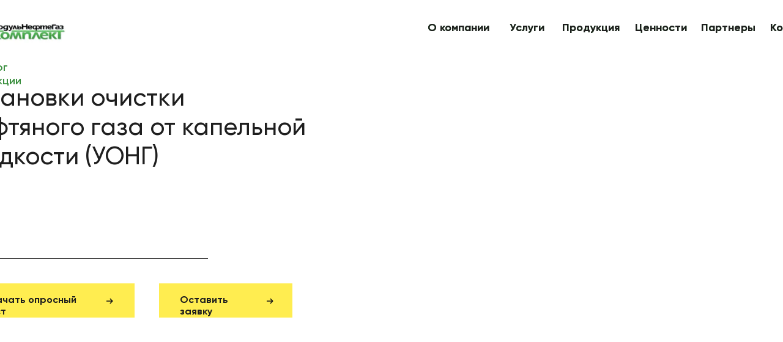

--- FILE ---
content_type: text/html; charset=UTF-8
request_url: https://mngk.ru/page41442717.html
body_size: 16635
content:
<!DOCTYPE html><html><head><meta charset="utf-8" /><meta http-equiv="Content-Type" content="text/html; charset=utf-8" /><meta name="viewport" content="width=device-width, initial-scale=1.0" /> <!--metatextblock--><title>Установки очистки нефтяного газа от капельной Жидкости (УОНГ)</title><meta property="og:url" content="https://mngk.ru/page41442717.html" /><meta property="og:title" content="Установки очистки нефтяного газа от капельной Жидкости (УОНГ)" /><meta property="og:description" content="" /><meta property="og:type" content="website" /><link rel="canonical" href="https://mngk.ru/page41442717.html"><!--/metatextblock--><meta name="format-detection" content="telephone=no" /><meta http-equiv="x-dns-prefetch-control" content="on"><link rel="dns-prefetch" href="https://ws.tildacdn.com"><link rel="dns-prefetch" href="https://static.tildacdn.com"><link rel="shortcut icon" href="https://static.tildacdn.com/img/tildafavicon.ico" type="image/x-icon" /><!-- Assets --><script src="https://neo.tildacdn.com/js/tilda-fallback-1.0.min.js" async charset="utf-8"></script><link rel="stylesheet" href="https://static.tildacdn.com/css/tilda-grid-3.0.min.css" type="text/css" media="all" onerror="this.loaderr='y';"/><link rel="stylesheet" href="/tilda-blocks-page41442717.min.css?t=1708684388" type="text/css" media="all" onerror="this.loaderr='y';" /><link rel="stylesheet" href="https://static.tildacdn.com/css/tilda-animation-2.0.min.css" type="text/css" media="all" onerror="this.loaderr='y';" /><link rel="stylesheet" href="https://static.tildacdn.com/css/highlight.min.css" type="text/css" media="all" onerror="this.loaderr='y';" /><link rel="stylesheet" href="https://static.tildacdn.com/css/tilda-forms-1.0.min.css" type="text/css" media="all" onerror="this.loaderr='y';" /><script nomodule src="https://static.tildacdn.com/js/tilda-polyfill-1.0.min.js" charset="utf-8"></script><script type="text/javascript">function t_onReady(func) {
if (document.readyState != 'loading') {
func();
} else {
document.addEventListener('DOMContentLoaded', func);
}
}
function t_onFuncLoad(funcName, okFunc, time) {
if (typeof window[funcName] === 'function') {
okFunc();
} else {
setTimeout(function() {
t_onFuncLoad(funcName, okFunc, time);
},(time || 100));
}
}function t396_initialScale(t){t=document.getElementById("rec"+t);if(t){t=t.querySelector(".t396__artboard");if(t){var e,r=document.documentElement.clientWidth,a=[];if(l=t.getAttribute("data-artboard-screens"))for(var l=l.split(","),i=0;i<l.length;i++)a[i]=parseInt(l[i],10);else a=[320,480,640,960,1200];for(i=0;i<a.length;i++){var o=a[i];o<=r&&(e=o)}var n="edit"===window.allrecords.getAttribute("data-tilda-mode"),d="center"===t396_getFieldValue(t,"valign",e,a),u="grid"===t396_getFieldValue(t,"upscale",e,a),c=t396_getFieldValue(t,"height_vh",e,a),g=t396_getFieldValue(t,"height",e,a),s=!!window.opr&&!!window.opr.addons||!!window.opera||-1!==navigator.userAgent.indexOf(" OPR/");if(!n&&d&&!u&&!c&&g&&!s){for(var _=parseFloat((r/e).toFixed(3)),f=[t,t.querySelector(".t396__carrier"),t.querySelector(".t396__filter")],i=0;i<f.length;i++)f[i].style.height=Math.floor(parseInt(g,10)*_)+"px";t396_scaleInitial__getElementsToScale(t).forEach(function(t){t.style.zoom=_})}}}}function t396_scaleInitial__getElementsToScale(t){t=Array.prototype.slice.call(t.querySelectorAll(".t396__elem"));if(!t.length)return[];var e=[];return(t=t.filter(function(t){t=t.closest('.t396__group[data-group-type-value="physical"]');return!t||(-1===e.indexOf(t)&&e.push(t),!1)})).concat(e)}function t396_getFieldValue(t,e,r,a){var l=a[a.length-1],i=r===l?t.getAttribute("data-artboard-"+e):t.getAttribute("data-artboard-"+e+"-res-"+r);if(!i)for(var o=0;o<a.length;o++){var n=a[o];if(!(n<=r)&&(i=n===l?t.getAttribute("data-artboard-"+e):t.getAttribute("data-artboard-"+e+"-res-"+n)))break}return i}</script><script src="https://static.tildacdn.com/js/jquery-1.10.2.min.js" charset="utf-8" onerror="this.loaderr='y';"></script> <script src="https://static.tildacdn.com/js/tilda-scripts-3.0.min.js" charset="utf-8" defer onerror="this.loaderr='y';"></script><script src="/tilda-blocks-page41442717.min.js?t=1708684388" charset="utf-8" async onerror="this.loaderr='y';"></script><script src="https://static.tildacdn.com/js/tilda-lazyload-1.0.min.js" charset="utf-8" async onerror="this.loaderr='y';"></script><script src="https://static.tildacdn.com/js/tilda-animation-2.0.min.js" charset="utf-8" async onerror="this.loaderr='y';"></script><script src="https://static.tildacdn.com/js/tilda-zero-1.1.min.js" charset="utf-8" async onerror="this.loaderr='y';"></script><script src="https://static.tildacdn.com/js/tilda-t431-table-1.0.min.js" charset="utf-8" async onerror="this.loaderr='y';"></script><script src="https://static.tildacdn.com/js/highlight.min.js" charset="utf-8" onerror="this.loaderr='y';"></script><script src="https://static.tildacdn.com/js/tilda-menu-1.0.min.js" charset="utf-8" async onerror="this.loaderr='y';"></script><script src="https://static.tildacdn.com/js/tilda-forms-1.0.min.js" charset="utf-8" async onerror="this.loaderr='y';"></script><script src="https://static.tildacdn.com/js/tilda-zero-forms-1.0.min.js" charset="utf-8" async onerror="this.loaderr='y';"></script><script src="https://static.tildacdn.com/js/tilda-animation-sbs-1.0.min.js" charset="utf-8" async onerror="this.loaderr='y';"></script><script src="https://static.tildacdn.com/js/tilda-zero-scale-1.0.min.js" charset="utf-8" async onerror="this.loaderr='y';"></script><script src="https://static.tildacdn.com/js/tilda-skiplink-1.0.min.js" charset="utf-8" async onerror="this.loaderr='y';"></script><script src="https://static.tildacdn.com/js/tilda-events-1.0.min.js" charset="utf-8" async onerror="this.loaderr='y';"></script><script type="text/javascript">window.dataLayer = window.dataLayer || [];</script><script type="text/javascript">(function () {
if((/bot|google|yandex|baidu|bing|msn|duckduckbot|teoma|slurp|crawler|spider|robot|crawling|facebook/i.test(navigator.userAgent))===false && typeof(sessionStorage)!='undefined' && sessionStorage.getItem('visited')!=='y' && document.visibilityState){
var style=document.createElement('style');
style.type='text/css';
style.innerHTML='@media screen and (min-width: 980px) {.t-records {opacity: 0;}.t-records_animated {-webkit-transition: opacity ease-in-out .2s;-moz-transition: opacity ease-in-out .2s;-o-transition: opacity ease-in-out .2s;transition: opacity ease-in-out .2s;}.t-records.t-records_visible {opacity: 1;}}';
document.getElementsByTagName('head')[0].appendChild(style);
function t_setvisRecs(){
var alr=document.querySelectorAll('.t-records');
Array.prototype.forEach.call(alr, function(el) {
el.classList.add("t-records_animated");
});
setTimeout(function () {
Array.prototype.forEach.call(alr, function(el) {
el.classList.add("t-records_visible");
});
sessionStorage.setItem("visited", "y");
}, 400);
} 
document.addEventListener('DOMContentLoaded', t_setvisRecs);
}
})();</script></head><body class="t-body" style="margin:0;"><!--allrecords--><div id="allrecords" class="t-records" data-hook="blocks-collection-content-node" data-tilda-project-id="8107355" data-tilda-page-id="41442717" data-tilda-formskey="4ee660d864a66e04b58449f048107355" data-tilda-cookie="no" data-tilda-lazy="yes" ><!--header--><header id="t-header" class="t-records" data-hook="blocks-collection-content-node" data-tilda-project-id="8107355" data-tilda-page-id="41067247" data-tilda-formskey="4ee660d864a66e04b58449f048107355" data-tilda-cookie="no" data-tilda-lazy="yes" ><div id="rec663980863" class="r t-rec" style=" " data-animationappear="off" data-record-type="396" ><!-- T396 --><style>#rec663980863 .t396__artboard {height: 100px; background-color: #ffffff; }#rec663980863 .t396__filter {height: 100px; }#rec663980863 .t396__carrier{height: 100px;background-position: center center;background-attachment: scroll;background-size: cover;background-repeat: no-repeat;}@media screen and (max-width: 1199px) {#rec663980863 .t396__artboard,#rec663980863 .t396__filter,#rec663980863 .t396__carrier {height: 95px;}#rec663980863 .t396__filter {}#rec663980863 .t396__carrier {background-attachment: scroll;}}@media screen and (max-width: 959px) {#rec663980863 .t396__artboard,#rec663980863 .t396__filter,#rec663980863 .t396__carrier {}#rec663980863 .t396__filter {}#rec663980863 .t396__carrier {background-attachment: scroll;}}@media screen and (max-width: 639px) {#rec663980863 .t396__artboard,#rec663980863 .t396__filter,#rec663980863 .t396__carrier {}#rec663980863 .t396__filter {}#rec663980863 .t396__carrier {background-attachment: scroll;}}@media screen and (max-width: 479px) {#rec663980863 .t396__artboard,#rec663980863 .t396__filter,#rec663980863 .t396__carrier {height: 71px;}#rec663980863 .t396__filter {}#rec663980863 .t396__carrier {background-attachment: scroll;}} #rec663980863 .tn-elem[data-elem-id="1699382627503"] { z-index: 2; top: 20px;left: calc(50% - 600px + -100px);width: 168px;}#rec663980863 .tn-elem[data-elem-id="1699382627503"] .tn-atom { background-position: center center;border-color: transparent ;border-style: solid ; }@media screen and (max-width: 1199px) {#rec663980863 .tn-elem[data-elem-id="1699382627503"] {left: calc(50% - 480px + 0px);}}@media screen and (max-width: 959px) {}@media screen and (max-width: 639px) {}@media screen and (max-width: 479px) {#rec663980863 .tn-elem[data-elem-id="1699382627503"] {top: 14px;left: calc(50% - 160px + 10px);width: 124px;}} #rec663980863 .tn-elem[data-elem-id="1699382627509"] { color: #398e3d; z-index: 3; top: 32px;left: calc(50% - 600px + 879px);width: 69px;}#rec663980863 .tn-elem[data-elem-id="1699382627509"] .tn-atom { color: #398e3d; font-size: 18px; font-family: 'Gilroy',Arial,sans-serif; line-height: 1.55; font-weight: 700; background-position: center center;border-color: transparent ;border-style: solid ; }@media screen and (max-width: 1199px) {#rec663980863 .tn-elem[data-elem-id="1699382627509"] {top: -131px;left: calc(50% - 480px + 828px);}}@media screen and (max-width: 959px) {}@media screen and (max-width: 639px) {}@media screen and (max-width: 479px) {#rec663980863 .tn-elem[data-elem-id="1699382627509"] {top: -224px;left: calc(50% - 160px + 1310px);}} #rec663980863 .tn-elem[data-elem-id="1699439367721"] { color: #1e1e1e; z-index: 4; top: 32px;left: calc(50% - 600px + 879px);width: 69px;}@media (min-width: 1200px) {#rec663980863 .tn-elem.t396__elem--anim-hidden[data-elem-id="1699439367721"] {opacity: 0;}}#rec663980863 .tn-elem[data-elem-id="1699439367721"] .tn-atom { color: #1e1e1e; font-size: 18px; font-family: 'Gilroy',Arial,sans-serif; line-height: 1.55; font-weight: 700; background-position: center center;border-color: transparent ;border-style: solid ; }@media screen and (max-width: 1199px) {#rec663980863 .tn-elem[data-elem-id="1699439367721"] {top: -131px;left: calc(50% - 480px + 828px);}}@media screen and (max-width: 959px) {}@media screen and (max-width: 639px) {}@media screen and (max-width: 479px) {#rec663980863 .tn-elem[data-elem-id="1699439367721"] {top: -224px;left: calc(50% - 160px + 1310px);}} #rec663980863 .tn-elem[data-elem-id="1699382627511"] { color: #398e3d; z-index: 5; top: 32px;left: calc(50% - 600px + 998px);width: 69px;}#rec663980863 .tn-elem[data-elem-id="1699382627511"] .tn-atom { color: #398e3d; font-size: 18px; font-family: 'Gilroy',Arial,sans-serif; line-height: 1.55; font-weight: 700; background-position: center center;border-color: transparent ;border-style: solid ; }@media screen and (max-width: 1199px) {#rec663980863 .tn-elem[data-elem-id="1699382627511"] {top: -131px;left: calc(50% - 480px + 947px);}}@media screen and (max-width: 959px) {}@media screen and (max-width: 639px) {}@media screen and (max-width: 479px) {#rec663980863 .tn-elem[data-elem-id="1699382627511"] {top: -224px;left: calc(50% - 160px + 1429px);}} #rec663980863 .tn-elem[data-elem-id="1699439387332"] { color: #1e1e1e; z-index: 6; top: 32px;left: calc(50% - 600px + 998px);width: 69px;}@media (min-width: 1200px) {#rec663980863 .tn-elem.t396__elem--anim-hidden[data-elem-id="1699439387332"] {opacity: 0;}}#rec663980863 .tn-elem[data-elem-id="1699439387332"] .tn-atom { color: #1e1e1e; font-size: 18px; font-family: 'Gilroy',Arial,sans-serif; line-height: 1.55; font-weight: 700; background-position: center center;border-color: transparent ;border-style: solid ; }@media screen and (max-width: 1199px) {#rec663980863 .tn-elem[data-elem-id="1699439387332"] {top: -131px;left: calc(50% - 480px + 947px);}}@media screen and (max-width: 959px) {}@media screen and (max-width: 639px) {}@media screen and (max-width: 479px) {#rec663980863 .tn-elem[data-elem-id="1699439387332"] {top: -224px;left: calc(50% - 160px + 1429px);}} #rec663980863 .tn-elem[data-elem-id="1699382627514"] { color: #398e3d; z-index: 9; top: 32px;left: calc(50% - 600px + 1106px);width: 69px;}#rec663980863 .tn-elem[data-elem-id="1699382627514"] .tn-atom { color: #398e3d; font-size: 18px; font-family: 'Gilroy',Arial,sans-serif; line-height: 1.55; font-weight: 700; background-position: center center;border-color: transparent ;border-style: solid ; }@media screen and (max-width: 1199px) {#rec663980863 .tn-elem[data-elem-id="1699382627514"] {top: -131px;left: calc(50% - 480px + 1156px);}}@media screen and (max-width: 959px) {}@media screen and (max-width: 639px) {}@media screen and (max-width: 479px) {#rec663980863 .tn-elem[data-elem-id="1699382627514"] {top: -224px;left: calc(50% - 160px + 1638px);}} #rec663980863 .tn-elem[data-elem-id="1699439457764"] { color: #1e1e1e; z-index: 10; top: 32px;left: calc(50% - 600px + 1106px);width: 69px;}@media (min-width: 1200px) {#rec663980863 .tn-elem.t396__elem--anim-hidden[data-elem-id="1699439457764"] {opacity: 0;}}#rec663980863 .tn-elem[data-elem-id="1699439457764"] .tn-atom { color: #1e1e1e; font-size: 18px; font-family: 'Gilroy',Arial,sans-serif; line-height: 1.55; font-weight: 700; background-position: center center;border-color: transparent ;border-style: solid ; }@media screen and (max-width: 1199px) {#rec663980863 .tn-elem[data-elem-id="1699439457764"] {top: -131px;left: calc(50% - 480px + 1156px);}}@media screen and (max-width: 959px) {}@media screen and (max-width: 639px) {}@media screen and (max-width: 479px) {#rec663980863 .tn-elem[data-elem-id="1699439457764"] {top: -224px;left: calc(50% - 160px + 1638px);}} #rec663980863 .tn-elem[data-elem-id="1699382627516"] { color: #398e3d; z-index: 11; top: 32px;left: calc(50% - 600px + 1219px);width: 69px;}#rec663980863 .tn-elem[data-elem-id="1699382627516"] .tn-atom { color: #398e3d; font-size: 18px; font-family: 'Gilroy',Arial,sans-serif; line-height: 1.55; font-weight: 700; background-position: center center;border-color: transparent ;border-style: solid ; }@media screen and (max-width: 1199px) {#rec663980863 .tn-elem[data-elem-id="1699382627516"] {top: -131px;left: calc(50% - 480px + 1269px);}}@media screen and (max-width: 959px) {}@media screen and (max-width: 639px) {}@media screen and (max-width: 479px) {#rec663980863 .tn-elem[data-elem-id="1699382627516"] {top: -224px;left: calc(50% - 160px + 1751px);}} #rec663980863 .tn-elem[data-elem-id="1699439522408"] { color: #1e1e1e; z-index: 12; top: 32px;left: calc(50% - 600px + 1219px);width: 69px;}@media (min-width: 1200px) {#rec663980863 .tn-elem.t396__elem--anim-hidden[data-elem-id="1699439522408"] {opacity: 0;}}#rec663980863 .tn-elem[data-elem-id="1699439522408"] .tn-atom { color: #1e1e1e; font-size: 18px; font-family: 'Gilroy',Arial,sans-serif; line-height: 1.55; font-weight: 700; background-position: center center;border-color: transparent ;border-style: solid ; }@media screen and (max-width: 1199px) {#rec663980863 .tn-elem[data-elem-id="1699439522408"] {top: -131px;left: calc(50% - 480px + 1269px);}}@media screen and (max-width: 959px) {}@media screen and (max-width: 639px) {}@media screen and (max-width: 479px) {#rec663980863 .tn-elem[data-elem-id="1699439522408"] {top: -224px;left: calc(50% - 160px + 1751px);}} #rec663980863 .tn-elem[data-elem-id="1699382627500"] { color: #398e3d; z-index: 13; top: 32px;left: calc(50% - 600px + 659px);width: 108px;}#rec663980863 .tn-elem[data-elem-id="1699382627500"] .tn-atom { color: #398e3d; font-size: 18px; font-family: 'Gilroy',Arial,sans-serif; line-height: 1.55; font-weight: 700; background-position: center center;border-color: transparent ;border-style: solid ; }@media screen and (max-width: 1199px) {#rec663980863 .tn-elem[data-elem-id="1699382627500"] {top: -131px;left: calc(50% - 480px + 608px);}}@media screen and (max-width: 959px) {}@media screen and (max-width: 639px) {}@media screen and (max-width: 479px) {#rec663980863 .tn-elem[data-elem-id="1699382627500"] {top: -224px;left: calc(50% - 160px + 1090px);}} #rec663980863 .tn-elem[data-elem-id="1699432040258"] { color: #1e1e1e; z-index: 14; top: 32px;left: calc(50% - 600px + 659px);width: 108px;}@media (min-width: 1200px) {#rec663980863 .tn-elem.t396__elem--anim-hidden[data-elem-id="1699432040258"] {opacity: 0;}}#rec663980863 .tn-elem[data-elem-id="1699432040258"] .tn-atom { color: #1e1e1e; font-size: 18px; font-family: 'Gilroy',Arial,sans-serif; line-height: 1.55; font-weight: 700; background-position: center center;border-color: transparent ;border-style: solid ; }@media screen and (max-width: 1199px) {#rec663980863 .tn-elem[data-elem-id="1699432040258"] {top: -131px;left: calc(50% - 480px + 608px);}}@media screen and (max-width: 959px) {}@media screen and (max-width: 639px) {}@media screen and (max-width: 479px) {#rec663980863 .tn-elem[data-elem-id="1699432040258"] {top: -224px;left: calc(50% - 160px + 1090px);}} #rec663980863 .tn-elem[data-elem-id="1699382627507"] { color: #398e3d; z-index: 15; top: 32px;left: calc(50% - 600px + 793px);width: 60px;}#rec663980863 .tn-elem[data-elem-id="1699382627507"] .tn-atom { color: #398e3d; font-size: 18px; font-family: 'Gilroy',Arial,sans-serif; line-height: 1.55; font-weight: 700; background-position: center center;border-color: transparent ;border-style: solid ; }@media screen and (max-width: 1199px) {#rec663980863 .tn-elem[data-elem-id="1699382627507"] {top: -131px;left: calc(50% - 480px + 742px);}}@media screen and (max-width: 959px) {}@media screen and (max-width: 639px) {}@media screen and (max-width: 479px) {#rec663980863 .tn-elem[data-elem-id="1699382627507"] {top: -224px;left: calc(50% - 160px + 1224px);}} #rec663980863 .tn-elem[data-elem-id="1699432093954"] { color: #1e1e1e; z-index: 16; top: 32px;left: calc(50% - 600px + 793px);width: 60px;}@media (min-width: 1200px) {#rec663980863 .tn-elem.t396__elem--anim-hidden[data-elem-id="1699432093954"] {opacity: 0;}}#rec663980863 .tn-elem[data-elem-id="1699432093954"] .tn-atom { color: #1e1e1e; font-size: 18px; font-family: 'Gilroy',Arial,sans-serif; line-height: 1.55; font-weight: 700; background-position: center center;border-color: transparent ;border-style: solid ; }@media screen and (max-width: 1199px) {#rec663980863 .tn-elem[data-elem-id="1699432093954"] {top: -131px;left: calc(50% - 480px + 742px);}}@media screen and (max-width: 959px) {}@media screen and (max-width: 639px) {}@media screen and (max-width: 479px) {#rec663980863 .tn-elem[data-elem-id="1699432093954"] {top: -224px;left: calc(50% - 160px + 1224px);}}</style><div class='t396'><div class="t396__artboard" data-artboard-recid="663980863" data-artboard-screens="320,480,640,960,1200" data-artboard-height="100" data-artboard-valign="center" data-artboard-upscale="grid" data-artboard-height-res-320="71" data-artboard-height-res-960="95" 
><div class="t396__carrier" data-artboard-recid="663980863"></div><div class="t396__filter" data-artboard-recid="663980863"></div><div class='t396__elem tn-elem tn-elem__6639808631699382627503' data-elem-id='1699382627503' data-elem-type='image' data-field-top-value="20" data-field-left-value="-100" data-field-width-value="168" data-field-axisy-value="top" data-field-axisx-value="left" data-field-container-value="grid" data-field-topunits-value="px" data-field-leftunits-value="px" data-field-heightunits-value="" data-field-widthunits-value="px" data-field-filewidth-value="418" data-field-fileheight-value="138" data-field-top-res-320-value="14" data-field-left-res-320-value="10" data-field-width-res-320-value="124" data-field-container-res-320-value="window" data-field-left-res-960-value="0" 
><a class='tn-atom' href="http://mngk.ru#home" ><img class='tn-atom__img t-img' data-original='https://static.tildacdn.com/tild6631-6630-4764-a539-336263386231/mngk_logo.png' alt='' imgfield='tn_img_1699382627503' /></a></div><div class='t396__elem tn-elem tn-elem__6639808631699382627509' data-elem-id='1699382627509' data-elem-type='text' data-field-top-value="32" data-field-left-value="879" data-field-width-value="69" data-field-axisy-value="top" data-field-axisx-value="left" data-field-container-value="grid" data-field-topunits-value="px" data-field-leftunits-value="px" data-field-heightunits-value="" data-field-widthunits-value="px" data-field-top-res-320-value="-224" data-field-left-res-320-value="1310" data-field-top-res-960-value="-131" data-field-left-res-960-value="828" 
><div class='tn-atom'field='tn_text_1699382627509'>Продукция</div> </div><div class='t396__elem tn-elem tn-elem__6639808631699439367721 ' data-elem-id='1699439367721' data-elem-type='text' data-field-top-value="32" data-field-left-value="879" data-field-width-value="69" data-field-axisy-value="top" data-field-axisx-value="left" data-field-container-value="grid" data-field-topunits-value="px" data-field-leftunits-value="px" data-field-heightunits-value="" data-field-widthunits-value="px" data-animate-sbs-event="hover" data-animate-sbs-opts="[{'ti':0,'mx':0,'my':0,'sx':1,'sy':1,'op':1,'ro':0,'bl':'0','ea':'','dt':0},{'ti':100,'mx':0,'my':0,'sx':1,'sy':1,'op':0,'ro':0,'bl':'0','ea':'','dt':0}]" data-field-top-res-320-value="-224" data-field-left-res-320-value="1310" data-field-top-res-960-value="-131" data-field-left-res-960-value="828" 
><div class='tn-atom'><a href="http://mngk.ru#products"style="color: inherit">Продукция</a></div> </div><div class='t396__elem tn-elem tn-elem__6639808631699382627511' data-elem-id='1699382627511' data-elem-type='text' data-field-top-value="32" data-field-left-value="998" data-field-width-value="69" data-field-axisy-value="top" data-field-axisx-value="left" data-field-container-value="grid" data-field-topunits-value="px" data-field-leftunits-value="px" data-field-heightunits-value="" data-field-widthunits-value="px" data-field-top-res-320-value="-224" data-field-left-res-320-value="1429" data-field-top-res-960-value="-131" data-field-left-res-960-value="947" 
><div class='tn-atom'field='tn_text_1699382627511'>Ценности</div> </div><div class='t396__elem tn-elem tn-elem__6639808631699439387332 ' data-elem-id='1699439387332' data-elem-type='text' data-field-top-value="32" data-field-left-value="998" data-field-width-value="69" data-field-axisy-value="top" data-field-axisx-value="left" data-field-container-value="grid" data-field-topunits-value="px" data-field-leftunits-value="px" data-field-heightunits-value="" data-field-widthunits-value="px" data-animate-sbs-event="hover" data-animate-sbs-opts="[{'ti':0,'mx':0,'my':0,'sx':1,'sy':1,'op':1,'ro':0,'bl':'0','ea':'','dt':0},{'ti':100,'mx':0,'my':0,'sx':1,'sy':1,'op':0,'ro':0,'bl':'0','ea':'','dt':0}]" data-field-top-res-320-value="-224" data-field-left-res-320-value="1429" data-field-top-res-960-value="-131" data-field-left-res-960-value="947" 
><div class='tn-atom'><a href="http://mngk.ru#values"style="color: inherit">Ценности</a></div> </div><div class='t396__elem tn-elem tn-elem__6639808631699382627514' data-elem-id='1699382627514' data-elem-type='text' data-field-top-value="32" data-field-left-value="1106" data-field-width-value="69" data-field-axisy-value="top" data-field-axisx-value="left" data-field-container-value="grid" data-field-topunits-value="px" data-field-leftunits-value="px" data-field-heightunits-value="" data-field-widthunits-value="px" data-field-top-res-320-value="-224" data-field-left-res-320-value="1638" data-field-top-res-960-value="-131" data-field-left-res-960-value="1156" 
><div class='tn-atom'field='tn_text_1699382627514'>Партнеры</div> </div><div class='t396__elem tn-elem tn-elem__6639808631699439457764 ' data-elem-id='1699439457764' data-elem-type='text' data-field-top-value="32" data-field-left-value="1106" data-field-width-value="69" data-field-axisy-value="top" data-field-axisx-value="left" data-field-container-value="grid" data-field-topunits-value="px" data-field-leftunits-value="px" data-field-heightunits-value="" data-field-widthunits-value="px" data-animate-sbs-event="hover" data-animate-sbs-opts="[{'ti':0,'mx':0,'my':0,'sx':1,'sy':1,'op':1,'ro':0,'bl':'0','ea':'','dt':0},{'ti':100,'mx':0,'my':0,'sx':1,'sy':1,'op':0,'ro':0,'bl':'0','ea':'','dt':0}]" data-field-top-res-320-value="-224" data-field-left-res-320-value="1638" data-field-top-res-960-value="-131" data-field-left-res-960-value="1156" 
><div class='tn-atom'><a href="http://mngk.ru#partners"style="color: inherit">Партнеры</a></div> </div><div class='t396__elem tn-elem tn-elem__6639808631699382627516' data-elem-id='1699382627516' data-elem-type='text' data-field-top-value="32" data-field-left-value="1219" data-field-width-value="69" data-field-axisy-value="top" data-field-axisx-value="left" data-field-container-value="grid" data-field-topunits-value="px" data-field-leftunits-value="px" data-field-heightunits-value="" data-field-widthunits-value="px" data-field-top-res-320-value="-224" data-field-left-res-320-value="1751" data-field-top-res-960-value="-131" data-field-left-res-960-value="1269" 
><div class='tn-atom'field='tn_text_1699382627516'>Контакты</div> </div><div class='t396__elem tn-elem tn-elem__6639808631699439522408 ' data-elem-id='1699439522408' data-elem-type='text' data-field-top-value="32" data-field-left-value="1219" data-field-width-value="69" data-field-axisy-value="top" data-field-axisx-value="left" data-field-container-value="grid" data-field-topunits-value="px" data-field-leftunits-value="px" data-field-heightunits-value="" data-field-widthunits-value="px" data-animate-sbs-event="hover" data-animate-sbs-opts="[{'ti':0,'mx':0,'my':0,'sx':1,'sy':1,'op':1,'ro':0,'bl':'0','ea':'','dt':0},{'ti':100,'mx':0,'my':0,'sx':1,'sy':1,'op':0,'ro':0,'bl':'0','ea':'','dt':0}]" data-field-top-res-320-value="-224" data-field-left-res-320-value="1751" data-field-top-res-960-value="-131" data-field-left-res-960-value="1269" 
><div class='tn-atom'><a href="http://mngk.ru#contact"style="color: inherit">Контакты</a></div> </div><div class='t396__elem tn-elem tn-elem__6639808631699382627500' data-elem-id='1699382627500' data-elem-type='text' data-field-top-value="32" data-field-left-value="659" data-field-width-value="108" data-field-axisy-value="top" data-field-axisx-value="left" data-field-container-value="grid" data-field-topunits-value="px" data-field-leftunits-value="px" data-field-heightunits-value="" data-field-widthunits-value="px" data-field-top-res-320-value="-224" data-field-left-res-320-value="1090" data-field-top-res-960-value="-131" data-field-left-res-960-value="608" 
><div class='tn-atom'><a href="#rec663995801"style="color: inherit">О компании</a></div> </div><div class='t396__elem tn-elem tn-elem__6639808631699432040258 ' data-elem-id='1699432040258' data-elem-type='text' data-field-top-value="32" data-field-left-value="659" data-field-width-value="108" data-field-axisy-value="top" data-field-axisx-value="left" data-field-container-value="grid" data-field-topunits-value="px" data-field-leftunits-value="px" data-field-heightunits-value="" data-field-widthunits-value="px" data-animate-sbs-event="hover" data-animate-sbs-opts="[{'ti':0,'mx':0,'my':0,'sx':1,'sy':1,'op':1,'ro':0,'bl':'0','ea':'','dt':0},{'ti':100,'mx':0,'my':0,'sx':1,'sy':1,'op':0,'ro':0,'bl':'0','ea':'','dt':0}]" data-field-top-res-320-value="-224" data-field-left-res-320-value="1090" data-field-top-res-960-value="-131" data-field-left-res-960-value="608" 
><div class='tn-atom'><a href="http://mngk.ru#about"style="color: inherit">О компании</a></div> </div><div class='t396__elem tn-elem tn-elem__6639808631699382627507' data-elem-id='1699382627507' data-elem-type='text' data-field-top-value="32" data-field-left-value="793" data-field-width-value="60" data-field-axisy-value="top" data-field-axisx-value="left" data-field-container-value="grid" data-field-topunits-value="px" data-field-leftunits-value="px" data-field-heightunits-value="" data-field-widthunits-value="px" data-field-top-res-320-value="-224" data-field-left-res-320-value="1224" data-field-top-res-960-value="-131" data-field-left-res-960-value="742" 
><div class='tn-atom'><a href="#rec663995993"style="color: inherit">Услуги</a></div> </div><div class='t396__elem tn-elem tn-elem__6639808631699432093954 ' data-elem-id='1699432093954' data-elem-type='text' data-field-top-value="32" data-field-left-value="793" data-field-width-value="60" data-field-axisy-value="top" data-field-axisx-value="left" data-field-container-value="grid" data-field-topunits-value="px" data-field-leftunits-value="px" data-field-heightunits-value="" data-field-widthunits-value="px" data-animate-sbs-event="hover" data-animate-sbs-opts="[{'ti':0,'mx':0,'my':0,'sx':1,'sy':1,'op':1,'ro':0,'bl':'0','ea':'','dt':0},{'ti':100,'mx':0,'my':0,'sx':1,'sy':1,'op':0,'ro':0,'bl':'0','ea':'','dt':0}]" data-field-top-res-320-value="-224" data-field-left-res-320-value="1224" data-field-top-res-960-value="-131" data-field-left-res-960-value="742" 
><div class='tn-atom'><a href="http://mngk.ru#services"style="color: inherit">Услуги</a></div> </div></div> </div> <script>t_onReady(function () {
t_onFuncLoad('t396_init', function () {
t396_init('663980863');
});
});</script><!-- /T396 --></div><div id="rec664000770" class="r t-rec" style=" " data-animationappear="off" data-record-type="131" ><!-- T123 --><div class="t123" ><div class="t-container_100 "><div class="t-width t-width_100 ">

			<!-- https://romanyu.ru/fiksirovannoe-menyu-zeroblock -->
<style>
/* Укажи id блока, который нужно зафиксировать */
#rec663980863 {
    position: fixed;
    top: 0;
    left: 0;
    width: 100%;
    z-index: 9998;
}
</style>
			 
			
</div> </div></div></div><div id="rec664520743" class="r t-rec t-rec_pt_0 t-rec_pb_0 t-screenmax-1200px" style="padding-top:0px;padding-bottom:0px; " data-animationappear="off" data-record-type="450" data-screen-max="1200px" ><div class="t450__menu__content " 
style="top:32px; right: 20px; left: auto;" data-menu="yes" data-appearoffset="" data-hideoffset=""
><div class="t450__burger_container t450__small t450__burger-nobg"><div class="t450__burger_bg " 
style="; opacity:0.0;"></div><button type="button" 
class="t-menuburger t-menuburger_second t-menuburger__small" 
aria-label="Навигационное меню" 
aria-expanded="false"><span style="background-color:#141414;"></span><span style="background-color:#141414;"></span><span style="background-color:#141414;"></span><span style="background-color:#141414;"></span></button><script>function t_menuburger_init(recid) {
var rec = document.querySelector('#rec' + recid);
if (!rec) return;
var burger = rec.querySelector('.t-menuburger');
if (!burger) return;
var isSecondStyle = burger.classList.contains('t-menuburger_second');
if (isSecondStyle && !window.isMobile && !('ontouchend' in document)) {
burger.addEventListener('mouseenter', function() {
if (burger.classList.contains('t-menuburger-opened')) return;
burger.classList.remove('t-menuburger-unhovered');
burger.classList.add('t-menuburger-hovered');
});
burger.addEventListener('mouseleave', function() {
if (burger.classList.contains('t-menuburger-opened')) return;
burger.classList.remove('t-menuburger-hovered');
burger.classList.add('t-menuburger-unhovered');
setTimeout(function() {
burger.classList.remove('t-menuburger-unhovered');
}, 300);
});
}
burger.addEventListener('click', function() {
if (!burger.closest('.tmenu-mobile') &&
!burger.closest('.t450__burger_container') &&
!burger.closest('.t466__container') &&
!burger.closest('.t204__burger') &&
!burger.closest('.t199__js__menu-toggler')) {
burger.classList.toggle('t-menuburger-opened');
burger.classList.remove('t-menuburger-unhovered');
}
});
var menu = rec.querySelector('[data-menu="yes"]');
if (!menu) return;
var menuLinks = menu.querySelectorAll('.t-menu__link-item');
var submenuClassList = ['t978__menu-link_hook', 't978__tm-link', 't966__tm-link', 't794__tm-link', 't-menusub__target-link'];
Array.prototype.forEach.call(menuLinks, function (link) {
link.addEventListener('click', function () {
var isSubmenuHook = submenuClassList.some(function (submenuClass) {
return link.classList.contains(submenuClass);
});
if (isSubmenuHook) return;
burger.classList.remove('t-menuburger-opened');
});
});
menu.addEventListener('clickedAnchorInTooltipMenu', function () {
burger.classList.remove('t-menuburger-opened');
});
}
t_onReady(function() {
t_onFuncLoad('t_menuburger_init', function(){t_menuburger_init('664520743');});
});</script><style>.t-menuburger {
position: relative;
flex-shrink: 0;
width: 28px;
height: 20px;
padding: 0;
border: none;
background-color: transparent;
outline: none;
-webkit-transform: rotate(0deg);
transform: rotate(0deg);
transition: transform .5s ease-in-out;
cursor: pointer;
z-index: 999;
}
/*---menu burger lines---*/
.t-menuburger span {
display: block;
position: absolute;
width: 100%;
opacity: 1;
left: 0;
-webkit-transform: rotate(0deg);
transform: rotate(0deg);
transition: .25s ease-in-out;
height: 3px;
background-color: #000;
}
.t-menuburger span:nth-child(1) {
top: 0px;
}
.t-menuburger span:nth-child(2),
.t-menuburger span:nth-child(3) {
top: 8px;
}
.t-menuburger span:nth-child(4) {
top: 16px;
}
/*menu burger big*/
.t-menuburger__big {
width: 42px;
height: 32px;
}
.t-menuburger__big span {
height: 5px;
}
.t-menuburger__big span:nth-child(2),
.t-menuburger__big span:nth-child(3) {
top: 13px;
}
.t-menuburger__big span:nth-child(4) {
top: 26px;
}
/*menu burger small*/
.t-menuburger__small {
width: 22px;
height: 14px;
}
.t-menuburger__small span {
height: 2px;
}
.t-menuburger__small span:nth-child(2),
.t-menuburger__small span:nth-child(3) {
top: 6px;
}
.t-menuburger__small span:nth-child(4) {
top: 12px;
}
/*menu burger opened*/
.t-menuburger-opened span:nth-child(1) {
top: 8px;
width: 0%;
left: 50%;
}
.t-menuburger-opened span:nth-child(2) {
-webkit-transform: rotate(45deg);
transform: rotate(45deg);
}
.t-menuburger-opened span:nth-child(3) {
-webkit-transform: rotate(-45deg);
transform: rotate(-45deg);
}
.t-menuburger-opened span:nth-child(4) {
top: 8px;
width: 0%;
left: 50%;
}
.t-menuburger-opened.t-menuburger__big span:nth-child(1) {
top: 6px;
}
.t-menuburger-opened.t-menuburger__big span:nth-child(4) {
top: 18px;
}
.t-menuburger-opened.t-menuburger__small span:nth-child(1),
.t-menuburger-opened.t-menuburger__small span:nth-child(4) {
top: 6px;
}
/*---menu burger first style---*/
@media (hover), (min-width:0\0) {
.t-menuburger_first:hover span:nth-child(1) {
transform: translateY(1px);
}
.t-menuburger_first:hover span:nth-child(4) {
transform: translateY(-1px);
}
.t-menuburger_first.t-menuburger__big:hover span:nth-child(1) {
transform: translateY(3px);
}
.t-menuburger_first.t-menuburger__big:hover span:nth-child(4) {
transform: translateY(-3px);
}
}
/*---menu burger second style---*/
.t-menuburger_second span:nth-child(2),
.t-menuburger_second span:nth-child(3) {
width: 80%;
left: 20%;
right: 0;
}
@media (hover), (min-width:0\0) {
.t-menuburger_second.t-menuburger-hovered span:nth-child(2),
.t-menuburger_second.t-menuburger-hovered span:nth-child(3) {
animation: t-menuburger-anim 0.3s ease-out normal forwards;
}
.t-menuburger_second.t-menuburger-unhovered span:nth-child(2),
.t-menuburger_second.t-menuburger-unhovered span:nth-child(3) {
animation: t-menuburger-anim2 0.3s ease-out normal forwards;
}
}
.t-menuburger_second.t-menuburger-opened span:nth-child(2),
.t-menuburger_second.t-menuburger-opened span:nth-child(3){
left: 0;
right: 0;
width: 100%!important;
}
/*---menu burger third style---*/
.t-menuburger_third span:nth-child(4) {
width: 70%;
left: unset;
right: 0;
}
@media (hover), (min-width:0\0) {
.t-menuburger_third:not(.t-menuburger-opened):hover span:nth-child(4) {
width: 100%;
}
}
.t-menuburger_third.t-menuburger-opened span:nth-child(4) {
width: 0!important;
right: 50%;
}
/*---menu burger fourth style---*/
.t-menuburger_fourth {
height: 12px;
}
.t-menuburger_fourth.t-menuburger__small {
height: 8px;
}
.t-menuburger_fourth.t-menuburger__big {
height: 18px;
}
.t-menuburger_fourth span:nth-child(2),
.t-menuburger_fourth span:nth-child(3) {
top: 4px;
opacity: 0;
}
.t-menuburger_fourth span:nth-child(4) {
top: 8px;
}
.t-menuburger_fourth.t-menuburger__small span:nth-child(2),
.t-menuburger_fourth.t-menuburger__small span:nth-child(3) {
top: 3px;
}
.t-menuburger_fourth.t-menuburger__small span:nth-child(4) {
top: 6px;
}
.t-menuburger_fourth.t-menuburger__small span:nth-child(2),
.t-menuburger_fourth.t-menuburger__small span:nth-child(3) {
top: 3px;
}
.t-menuburger_fourth.t-menuburger__small span:nth-child(4) {
top: 6px;
}
.t-menuburger_fourth.t-menuburger__big span:nth-child(2),
.t-menuburger_fourth.t-menuburger__big span:nth-child(3) {
top: 6px;
}
.t-menuburger_fourth.t-menuburger__big span:nth-child(4) {
top: 12px;
}
@media (hover), (min-width:0\0) {
.t-menuburger_fourth:not(.t-menuburger-opened):hover span:nth-child(1) {
transform: translateY(1px);
}
.t-menuburger_fourth:not(.t-menuburger-opened):hover span:nth-child(4) {
transform: translateY(-1px);
}
.t-menuburger_fourth.t-menuburger__big:not(.t-menuburger-opened):hover span:nth-child(1) {
transform: translateY(3px);
}
.t-menuburger_fourth.t-menuburger__big:not(.t-menuburger-opened):hover span:nth-child(4) {
transform: translateY(-3px);
}
}
.t-menuburger_fourth.t-menuburger-opened span:nth-child(1),
.t-menuburger_fourth.t-menuburger-opened span:nth-child(4) {
top: 4px;
}
.t-menuburger_fourth.t-menuburger-opened span:nth-child(2),
.t-menuburger_fourth.t-menuburger-opened span:nth-child(3) {
opacity: 1;
}
/*---menu burger animations---*/
@keyframes t-menuburger-anim {
0% {
width: 80%;
left: 20%;
right: 0;
}
50% {
width: 100%;
left: 0;
right: 0;
}
100% {
width: 80%;
left: 0;
right: 20%;
}
}
@keyframes t-menuburger-anim2 {
0% {
width: 80%;
left: 0;
}
50% {
width: 100%;
right: 0;
left: 0;
}
100% {
width: 80%;
left: 20%;
right: 0;
}
}</style> </div></div><!-- t450 --><div id="nav664520743marker"></div><div class="t450__overlay"><div class="t450__overlay_bg" 
style="background-color:#cecece; "></div></div><div id="nav664520743" class="t450 t450__left " data-tooltip-hook="#menuopen" 
style="max-width: 260px;background-color: #ffffff;"><button type="button" 
class="t450__close-button t450__close t450_opened "
style="background-color: #ffffff;" 
aria-label="Закрыть меню"><div class="t450__close_icon"><span style="background-color:#141414;"></span><span style="background-color:#141414;"></span><span style="background-color:#141414;"></span><span style="background-color:#141414;"></span></div></button><div class="t450__container t-align_left"><div class="t450__top"><nav class="t450__menu"><ul role="list" class="t450__list t-menu__list"><li class="t450__list_item" 
><a class="t-menu__link-item " 
href="/#about" data-menu-submenu-hook="" data-menu-item-number="1" 
>О компании</a></li><li class="t450__list_item" 
><a class="t-menu__link-item " 
href="http://mngk.ru#services" data-menu-submenu-hook="" data-menu-item-number="2" 
>Услуги</a></li><li class="t450__list_item" 
><a class="t-menu__link-item " 
href="http://mngk.ru#products" data-menu-submenu-hook="" data-menu-item-number="3" 
>Продукция</a></li><li class="t450__list_item" 
><a class="t-menu__link-item " 
href="http://mngk.ru#values" data-menu-submenu-hook="" data-menu-item-number="4" 
>Ценности</a></li><li class="t450__list_item" 
><a class="t-menu__link-item " 
href="http://mngk.ru#partners" data-menu-submenu-hook="" data-menu-item-number="5" 
>Партнеры</a></li><li class="t450__list_item" 
><a class="t-menu__link-item " 
href="http://mngk.ru#contact" data-menu-submenu-hook="" data-menu-item-number="6" 
>Контакты</a></li></ul></nav></div><div class="t450__rightside"><div class="t450__rightcontainer"><div class="t450__right_descr t-descr t-descr_xs" field="descr">I am ready for a long road flight for work with a week- or months-long projects.</div><div class="t450__right_social_links"><div class="t-sociallinks"><ul role="list" class="t-sociallinks__wrapper" aria-label="Соц. сети"><!-- new soclinks --><li class="t-sociallinks__item t-sociallinks__item_facebook"><a href="1" target="_blank" rel="nofollow" aria-label="facebook" style="width: 30px; height: 30px;"><svg class="t-sociallinks__svg" role="presentation" width=30px height=30px viewBox="0 0 100 100" fill="none" xmlns="http://www.w3.org/2000/svg"><path fill-rule="evenodd" clip-rule="evenodd" d="M50 100c27.6142 0 50-22.3858 50-50S77.6142 0 50 0 0 22.3858 0 50s22.3858 50 50 50Zm3.431-73.9854c-2.5161.0701-5.171.6758-7.0464 2.4577-1.5488 1.4326-2.329 3.5177-2.5044 5.602-.0534 1.4908-.0458 2.9855-.0382 4.4796.0058 1.1205.0115 2.2407-.0085 3.3587-.6888.005-1.3797.0036-2.0709.0021-.9218-.0019-1.8441-.0038-2.7626.0096 0 .8921.0013 1.7855.0026 2.6797.0026 1.791.0052 3.5853-.0026 5.3799.9185.0134 1.8409.0115 2.7627.0096.6912-.0015 1.382-.0029 2.0708.0021.0155 3.5565.0127 7.1128.0098 10.669-.0036 4.4452-.0072 8.8903.0252 13.3354 1.8903-.0134 3.7765-.0115 5.6633-.0095 1.4152.0014 2.8306.0028 4.2484-.0022.0117-4.0009.0088-7.9986.0058-11.9963-.0029-3.9979-.0058-7.9957.0059-11.9964.9533-.005 1.9067-.0036 2.86-.0021 1.2713.0019 2.5425.0038 3.8137-.0096.396-2.679.7335-5.3814.9198-8.0947-1.2576-.0058-2.5155-.0058-3.7734-.0058-1.2578 0-2.5157 0-3.7734-.0059 0-.4689-.0007-.9378-.0014-1.4066-.0022-1.4063-.0044-2.8123.0131-4.2188.198-1.0834 1.3158-1.9104 2.3992-1.8403h5.1476c.0117-2.8069.0117-5.602 0-8.4089-.6636 0-1.3273-.0007-1.9911-.0014-1.9915-.0022-3.9832-.0044-5.975.0131Z" fill="#ffffff"/></svg></a></li><li class="t-sociallinks__item t-sociallinks__item_twitter"><a href="2" target="_blank" rel="nofollow" aria-label="twitter" style="width: 30px; height: 30px;"><svg class="t-sociallinks__svg" role="presentation" xmlns="http://www.w3.org/2000/svg" width=30px height=30px viewBox="0 0 48 48"><g clip-path="url(#clip0_3697_102)"><path fill-rule="evenodd" clip-rule="evenodd" d="M24 48C37.2548 48 48 37.2548 48 24C48 10.7452 37.2548 0 24 0C10.7452 0 0 10.7452 0 24C0 37.2548 10.7452 48 24 48ZM33.3482 14L25.9027 22.4686H25.9023L34 34H28.0445L22.5915 26.2348L15.7644 34H14L21.8082 25.1193L14 14H19.9555L25.119 21.3532L31.5838 14H33.3482ZM22.695 24.1101L23.4861 25.2173V25.2177L28.8746 32.7594H31.5847L24.9813 23.5172L24.1902 22.4099L19.1103 15.2997H16.4002L22.695 24.1101Z" fill="#ffffff"/></g><defs><clipPath id="clip0_3697_102"><rect width="48" height="48" fill="white"/></clipPath></defs></svg></a></li><li class="t-sociallinks__item t-sociallinks__item_instagram"><a href="3" target="_blank" rel="nofollow" aria-label="instagram" style="width: 30px; height: 30px;"><svg class="t-sociallinks__svg" role="presentation" width=30px height=30px viewBox="0 0 100 100" fill="none" xmlns="http://www.w3.org/2000/svg"><path fill-rule="evenodd" clip-rule="evenodd" d="M50 100C77.6142 100 100 77.6142 100 50C100 22.3858 77.6142 0 50 0C22.3858 0 0 22.3858 0 50C0 77.6142 22.3858 100 50 100ZM25 39.3918C25 31.4558 31.4566 25 39.3918 25H60.6082C68.5442 25 75 31.4566 75 39.3918V60.8028C75 68.738 68.5442 75.1946 60.6082 75.1946H39.3918C31.4558 75.1946 25 68.738 25 60.8028V39.3918ZM36.9883 50.0054C36.9883 42.8847 42.8438 37.0922 50.0397 37.0922C57.2356 37.0922 63.0911 42.8847 63.0911 50.0054C63.0911 57.1252 57.2356 62.9177 50.0397 62.9177C42.843 62.9177 36.9883 57.1252 36.9883 50.0054ZM41.7422 50.0054C41.7422 54.5033 45.4641 58.1638 50.0397 58.1638C54.6153 58.1638 58.3372 54.5041 58.3372 50.0054C58.3372 45.5066 54.6145 41.8469 50.0397 41.8469C45.4641 41.8469 41.7422 45.5066 41.7422 50.0054ZM63.3248 39.6355C65.0208 39.6355 66.3956 38.2606 66.3956 36.5646C66.3956 34.8687 65.0208 33.4938 63.3248 33.4938C61.6288 33.4938 60.2539 34.8687 60.2539 36.5646C60.2539 38.2606 61.6288 39.6355 63.3248 39.6355Z" fill="#ffffff"/></svg></a></li><!-- /new soclinks --></ul></div></div></div></div></div></div><script>t_onReady(function() {
var rec = document.querySelector('#rec664520743');
if (!rec) return;
rec.setAttribute('data-animationappear', 'off');
rec.style.opacity = 1;
t_onFuncLoad('t450_initMenu', function () {
t450_initMenu('664520743');
});
});</script><style>#rec664520743 .t-menu__link-item{
}
@supports (overflow:-webkit-marquee) and (justify-content:inherit)
{
#rec664520743 .t-menu__link-item,
#rec664520743 .t-menu__link-item.t-active {
opacity: 1 !important;
}
}</style><style> #rec664520743 a.t-menu__link-item { font-size: 24px; color: #141414; font-weight: 600; font-family: 'Gilroy'; }</style></div></header><!--/header--><div id="rec672711462" class="r t-rec" style=" " data-animationappear="off" data-record-type="396" ><!-- T396 --><style>#rec672711462 .t396__artboard {height: 520px; background-color: #ffffff; }#rec672711462 .t396__filter {height: 520px; }#rec672711462 .t396__carrier{height: 520px;background-position: center center;background-attachment: scroll;background-size: cover;background-repeat: no-repeat;}@media screen and (max-width: 1199px) {#rec672711462 .t396__artboard,#rec672711462 .t396__filter,#rec672711462 .t396__carrier {}#rec672711462 .t396__filter {}#rec672711462 .t396__carrier {background-attachment: scroll;}}@media screen and (max-width: 959px) {#rec672711462 .t396__artboard,#rec672711462 .t396__filter,#rec672711462 .t396__carrier {height: 660px;}#rec672711462 .t396__filter {}#rec672711462 .t396__carrier {background-attachment: scroll;}}@media screen and (max-width: 639px) {#rec672711462 .t396__artboard,#rec672711462 .t396__filter,#rec672711462 .t396__carrier {height: 680px;}#rec672711462 .t396__filter {}#rec672711462 .t396__carrier {background-attachment: scroll;}}@media screen and (max-width: 479px) {#rec672711462 .t396__artboard,#rec672711462 .t396__filter,#rec672711462 .t396__carrier {height: 663px;}#rec672711462 .t396__filter {}#rec672711462 .t396__carrier {background-attachment: scroll;}} #rec672711462 .tn-elem[data-elem-id="1699603940455"] { z-index: 2; top: 60px;left: calc(50% - 600px + 520px);width: 779px;height:460px;}#rec672711462 .tn-elem[data-elem-id="1699603940455"] .tn-atom {background-position: center center;background-size: cover;background-repeat: no-repeat;border-color: transparent ;border-style: solid ; }@media screen and (max-width: 1199px) {#rec672711462 .tn-elem[data-elem-id="1699603940455"] {left: calc(50% - 480px + 570px);width: 513px;}}@media screen and (max-width: 959px) {#rec672711462 .tn-elem[data-elem-id="1699603940455"] {top: 60px;left: calc(50% - 320px + 0px);width: 640px;height: 340px;}}@media screen and (max-width: 639px) {#rec672711462 .tn-elem[data-elem-id="1699603940455"] {width: 480px;}}@media screen and (max-width: 479px) {#rec672711462 .tn-elem[data-elem-id="1699603940455"] {top: 0px;left: calc(50% - 160px + -90px);width: 500px;height: 340px;}} #rec672711462 .tn-elem[data-elem-id="1699603940458"] { color: #1e1e1e; z-index: 3; top: 138px;left: calc(50% - 600px + -100px);width: 560px;}#rec672711462 .tn-elem[data-elem-id="1699603940458"] .tn-atom { color: #1e1e1e; font-size: 40px; font-family: 'Gilroy',Arial,sans-serif; line-height: 1.2; font-weight: 500; background-position: center center;border-color: transparent ;border-style: solid ; }@media screen and (max-width: 1199px) {#rec672711462 .tn-elem[data-elem-id="1699603940458"] {top: 138px;left: calc(50% - 480px + 10px);width: 508px;}#rec672711462 .tn-elem[data-elem-id="1699603940458"] .tn-atom { font-size: 36px; }}@media screen and (max-width: 959px) {#rec672711462 .tn-elem[data-elem-id="1699603940458"] {top: 448px;}#rec672711462 .tn-elem[data-elem-id="1699603940458"] .tn-atom { line-height: 1.3; }}@media screen and (max-width: 639px) {#rec672711462 .tn-elem[data-elem-id="1699603940458"] {top: 448px;left: calc(50% - 240px + 10px);width: 463px;}#rec672711462 .tn-elem[data-elem-id="1699603940458"] .tn-atom { font-size: 32px; }}@media screen and (max-width: 479px) {#rec672711462 .tn-elem[data-elem-id="1699603940458"] {top: 383px;left: calc(50% - 160px + 10px);width: 305px;}#rec672711462 .tn-elem[data-elem-id="1699603940458"] .tn-atom { font-size: 26px; }} #rec672711462 .tn-elem[data-elem-id="1699603940460"] { z-index: 4; top: 464px;left: calc(50% - 600px + -100px);width: 280px;height:56px;}#rec672711462 .tn-elem[data-elem-id="1699603940460"] .tn-atom { background-color: #398e3d; background-position: center center;border-color: transparent ;border-style: solid ; }@media screen and (max-width: 1199px) {#rec672711462 .tn-elem[data-elem-id="1699603940460"] {left: calc(50% - 480px + 10px);}}@media screen and (max-width: 959px) {#rec672711462 .tn-elem[data-elem-id="1699603940460"] {top: 619px;}}@media screen and (max-width: 639px) {#rec672711462 .tn-elem[data-elem-id="1699603940460"] {top: 591px;}}@media screen and (max-width: 479px) {#rec672711462 .tn-elem[data-elem-id="1699603940460"] {top: 538px;left: calc(50% - 160px + 10px);width: 245px;height: 49px;}} #rec672711462 .tn-elem[data-elem-id="1699603940462"] { z-index: 5; top: 464px;left: calc(50% - 600px + -100px);width: 280px;height:56px;}@media (min-width: 1200px) {#rec672711462 .tn-elem.t396__elem--anim-hidden[data-elem-id="1699603940462"] {opacity: 0;}}#rec672711462 .tn-elem[data-elem-id="1699603940462"] .tn-atom { background-color: #ffed50; background-position: center center;border-color: transparent ;border-style: solid ; }@media screen and (max-width: 1199px) {#rec672711462 .tn-elem[data-elem-id="1699603940462"] {left: calc(50% - 480px + 10px);}}@media screen and (max-width: 959px) {#rec672711462 .tn-elem[data-elem-id="1699603940462"] {top: 619px;}}@media screen and (max-width: 639px) {#rec672711462 .tn-elem[data-elem-id="1699603940462"] {top: 591px;}}@media screen and (max-width: 479px) {#rec672711462 .tn-elem[data-elem-id="1699603940462"] {top: 538px;left: calc(50% - 160px + 10px);width: 245px;height: 49px;}#rec672711462 .tn-elem[data-elem-id="1699603940462"] .tn-atom { background-color: #ffed50; }} #rec672711462 .tn-elem[data-elem-id="1699603940465"] { color: #1e1e1e; z-index: 6; top: 483px;left: calc(50% - 600px + -66px);width: 184px;}@media (min-width: 1200px) {#rec672711462 .tn-elem.t396__elem--anim-hidden[data-elem-id="1699603940465"] {opacity: 0;}}#rec672711462 .tn-elem[data-elem-id="1699603940465"] .tn-atom { color: #1e1e1e; font-size: 16px; font-family: 'Gilroy',Arial,sans-serif; line-height: 1.2; font-weight: 700; background-position: center center;border-color: transparent ;border-style: solid ; }@media screen and (max-width: 1199px) {#rec672711462 .tn-elem[data-elem-id="1699603940465"] {left: calc(50% - 480px + 44px);}}@media screen and (max-width: 959px) {#rec672711462 .tn-elem[data-elem-id="1699603940465"] {top: 638px;}}@media screen and (max-width: 639px) {#rec672711462 .tn-elem[data-elem-id="1699603940465"] {top: 610px;}}@media screen and (max-width: 479px) {#rec672711462 .tn-elem[data-elem-id="1699603940465"] {top: 554px;left: calc(50% - 160px + 38px);width: 161px;}#rec672711462 .tn-elem[data-elem-id="1699603940465"] .tn-atom { font-size: 14px; }} #rec672711462 .tn-elem[data-elem-id="1699603940466"] { z-index: 7; top: 488px;left: calc(50% - 600px + 134px);width: 12px;}@media (min-width: 1200px) {#rec672711462 .tn-elem.t396__elem--anim-hidden[data-elem-id="1699603940466"] {opacity: 0;}}#rec672711462 .tn-elem[data-elem-id="1699603940466"] .tn-atom { background-position: center center;border-color: transparent ;border-style: solid ; }@media screen and (max-width: 1199px) {#rec672711462 .tn-elem[data-elem-id="1699603940466"] {left: calc(50% - 480px + 244px);}}@media screen and (max-width: 959px) {#rec672711462 .tn-elem[data-elem-id="1699603940466"] {top: 643px;}}@media screen and (max-width: 639px) {#rec672711462 .tn-elem[data-elem-id="1699603940466"] {top: 615px;}}@media screen and (max-width: 479px) {#rec672711462 .tn-elem[data-elem-id="1699603940466"] {top: 558px;left: calc(50% - 160px + 215px);width: 12px;}} #rec672711462 .tn-elem[data-elem-id="1699603940468"] { color: #398e3d; z-index: 8; top: 100px;left: calc(50% - 600px + -100px);width: 168px;}#rec672711462 .tn-elem[data-elem-id="1699603940468"] .tn-atom { color: #398e3d; font-size: 18px; font-family: 'Gilroy',Arial,sans-serif; line-height: 1.2; font-weight: 600; background-position: center center;border-color: transparent ;border-style: solid ; }@media screen and (max-width: 1199px) {#rec672711462 .tn-elem[data-elem-id="1699603940468"] {top: 100px;left: calc(50% - 480px + 10px);}}@media screen and (max-width: 959px) {#rec672711462 .tn-elem[data-elem-id="1699603940468"] {top: 420px;}#rec672711462 .tn-elem[data-elem-id="1699603940468"] .tn-atom { line-height: 1.3; }}@media screen and (max-width: 639px) {}@media screen and (max-width: 479px) {#rec672711462 .tn-elem[data-elem-id="1699603940468"] {top: 356px;left: calc(50% - 160px + 10px);width: 151px;}#rec672711462 .tn-elem[data-elem-id="1699603940468"] .tn-atom { font-size: 16px; }} #rec672711462 .tn-elem[data-elem-id="1699603940469"] { z-index: 9; top: 423px;left: calc(50% - 600px + -100px);width: 400px;height:1px;}#rec672711462 .tn-elem[data-elem-id="1699603940469"] .tn-atom { background-color: #141414; background-position: center center;border-color: transparent ;border-style: solid ; }@media screen and (max-width: 1199px) {#rec672711462 .tn-elem[data-elem-id="1699603940469"] {left: calc(50% - 480px + 10px);}}@media screen and (max-width: 959px) {#rec672711462 .tn-elem[data-elem-id="1699603940469"] {top: 604px;}}@media screen and (max-width: 639px) {#rec672711462 .tn-elem[data-elem-id="1699603940469"] {top: 581px;}}@media screen and (max-width: 479px) {#rec672711462 .tn-elem[data-elem-id="1699603940469"] {top: 528px;left: calc(50% - 160px + 10px);width: 120px;}} #rec672711462 .tn-elem[data-elem-id="1699613343999"] { z-index: 10; top: 464px;left: calc(50% - 600px + 220px);width: 218px;height:56px;}#rec672711462 .tn-elem[data-elem-id="1699613343999"] .tn-atom { background-color: #398e3d; background-position: center center;border-color: transparent ;border-style: solid ; }@media screen and (max-width: 1199px) {#rec672711462 .tn-elem[data-elem-id="1699613343999"] {left: calc(50% - 480px + 330px);}}@media screen and (max-width: 959px) {#rec672711462 .tn-elem[data-elem-id="1699613343999"] {top: 619px;}}@media screen and (max-width: 639px) {#rec672711462 .tn-elem[data-elem-id="1699613343999"] {top: 657px;left: calc(50% - 240px + 10px);}}@media screen and (max-width: 479px) {#rec672711462 .tn-elem[data-elem-id="1699613343999"] {top: 603px;left: calc(50% - 160px + 10px);width: 196px;height: 49px;}} #rec672711462 .tn-elem[data-elem-id="1699613344012"] { z-index: 11; top: 464px;left: calc(50% - 600px + 220px);width: 218px;height:56px;}@media (min-width: 1200px) {#rec672711462 .tn-elem.t396__elem--anim-hidden[data-elem-id="1699613344012"] {opacity: 0;}}#rec672711462 .tn-elem[data-elem-id="1699613344012"] .tn-atom { background-color: #ffed50; background-position: center center;border-color: transparent ;border-style: solid ; }@media screen and (max-width: 1199px) {#rec672711462 .tn-elem[data-elem-id="1699613344012"] {left: calc(50% - 480px + 330px);}}@media screen and (max-width: 959px) {#rec672711462 .tn-elem[data-elem-id="1699613344012"] {top: 619px;}}@media screen and (max-width: 639px) {#rec672711462 .tn-elem[data-elem-id="1699613344012"] {top: 657px;left: calc(50% - 240px + 10px);}}@media screen and (max-width: 479px) {#rec672711462 .tn-elem[data-elem-id="1699613344012"] {top: 603px;left: calc(50% - 160px + 10px);width: 196px;height: 49px;}#rec672711462 .tn-elem[data-elem-id="1699613344012"] .tn-atom { background-color: #ffed50; }} #rec672711462 .tn-elem[data-elem-id="1699613344019"] { color: #1e1e1e; z-index: 12; top: 483px;left: calc(50% - 600px + 254px);width: 126px;}@media (min-width: 1200px) {#rec672711462 .tn-elem.t396__elem--anim-hidden[data-elem-id="1699613344019"] {opacity: 0;}}#rec672711462 .tn-elem[data-elem-id="1699613344019"] .tn-atom { color: #1e1e1e; font-size: 16px; font-family: 'Gilroy',Arial,sans-serif; line-height: 1.2; font-weight: 700; background-position: center center;border-color: transparent ;border-style: solid ; }@media screen and (max-width: 1199px) {#rec672711462 .tn-elem[data-elem-id="1699613344019"] {left: calc(50% - 480px + 364px);}}@media screen and (max-width: 959px) {#rec672711462 .tn-elem[data-elem-id="1699613344019"] {top: 638px;}}@media screen and (max-width: 639px) {#rec672711462 .tn-elem[data-elem-id="1699613344019"] {top: 676px;left: calc(50% - 240px + 44px);}}@media screen and (max-width: 479px) {#rec672711462 .tn-elem[data-elem-id="1699613344019"] {top: 619px;left: calc(50% - 160px + 38px);width: 115px;}#rec672711462 .tn-elem[data-elem-id="1699613344019"] .tn-atom { font-size: 14px; }} #rec672711462 .tn-elem[data-elem-id="1699613344023"] { z-index: 13; top: 488px;left: calc(50% - 600px + 396px);width: 12px;}@media (min-width: 1200px) {#rec672711462 .tn-elem.t396__elem--anim-hidden[data-elem-id="1699613344023"] {opacity: 0;}}#rec672711462 .tn-elem[data-elem-id="1699613344023"] .tn-atom { background-position: center center;border-color: transparent ;border-style: solid ; }@media screen and (max-width: 1199px) {#rec672711462 .tn-elem[data-elem-id="1699613344023"] {left: calc(50% - 480px + 506px);}}@media screen and (max-width: 959px) {#rec672711462 .tn-elem[data-elem-id="1699613344023"] {top: 643px;}}@media screen and (max-width: 639px) {#rec672711462 .tn-elem[data-elem-id="1699613344023"] {top: 681px;left: calc(50% - 240px + 186px);}}@media screen and (max-width: 479px) {#rec672711462 .tn-elem[data-elem-id="1699613344023"] {top: 623px;left: calc(50% - 160px + 169px);width: 12px;}}</style><div class='t396'><div class="t396__artboard" data-artboard-recid="672711462" data-artboard-screens="320,480,640,960,1200" data-artboard-height="520" data-artboard-valign="center" data-artboard-upscale="grid" data-artboard-height-res-320="663" data-artboard-height-res-480="680" data-artboard-height-res-640="660" 
><div class="t396__carrier" data-artboard-recid="672711462"></div><div class="t396__filter" data-artboard-recid="672711462"></div><div class='t396__elem tn-elem tn-elem__6727114621699603940455' data-elem-id='1699603940455' data-elem-type='shape' data-field-top-value="60" data-field-left-value="520" data-field-height-value="460" data-field-width-value="779" data-field-axisy-value="top" data-field-axisx-value="left" data-field-container-value="grid" data-field-topunits-value="px" data-field-leftunits-value="px" data-field-heightunits-value="px" data-field-widthunits-value="px" data-field-top-res-320-value="0" data-field-left-res-320-value="-90" data-field-height-res-320-value="340" data-field-width-res-320-value="500" data-field-container-res-320-value="window" data-field-width-res-480-value="480" data-field-top-res-640-value="60" data-field-left-res-640-value="0" data-field-height-res-640-value="340" data-field-width-res-640-value="640" data-field-left-res-960-value="570" data-field-width-res-960-value="513" 
><div class='tn-atom t-bgimg' data-original="https://static.tildacdn.com/tild3431-6431-4962-a165-383237363239/____.jpg"
></div></div><div class='t396__elem tn-elem tn-elem__6727114621699603940458' data-elem-id='1699603940458' data-elem-type='text' data-field-top-value="138" data-field-left-value="-100" data-field-width-value="560" data-field-axisy-value="top" data-field-axisx-value="left" data-field-container-value="grid" data-field-topunits-value="px" data-field-leftunits-value="px" data-field-heightunits-value="" data-field-widthunits-value="px" data-field-top-res-320-value="383" data-field-left-res-320-value="10" data-field-width-res-320-value="305" data-field-top-res-480-value="448" data-field-left-res-480-value="10" data-field-width-res-480-value="463" data-field-top-res-640-value="448" data-field-top-res-960-value="138" data-field-left-res-960-value="10" data-field-width-res-960-value="508" 
><div class='tn-atom'field='tn_text_1699603940458'>Установки очистки нефтяного газа от капельной Жидкости (УОНГ)</div> </div><div class='t396__elem tn-elem tn-elem__6727114621699603940460' data-elem-id='1699603940460' data-elem-type='shape' data-field-top-value="464" data-field-left-value="-100" data-field-height-value="56" data-field-width-value="280" data-field-axisy-value="top" data-field-axisx-value="left" data-field-container-value="grid" data-field-topunits-value="px" data-field-leftunits-value="px" data-field-heightunits-value="px" data-field-widthunits-value="px" data-field-top-res-320-value="538" data-field-left-res-320-value="10" data-field-height-res-320-value="49" data-field-width-res-320-value="245" data-field-top-res-480-value="591" data-field-top-res-640-value="619" data-field-left-res-960-value="10" 
><div class='tn-atom' ></div></div><div class='t396__elem tn-elem tn-elem__6727114621699603940462 ' data-elem-id='1699603940462' data-elem-type='shape' data-field-top-value="464" data-field-left-value="-100" data-field-height-value="56" data-field-width-value="280" data-field-axisy-value="top" data-field-axisx-value="left" data-field-container-value="grid" data-field-topunits-value="px" data-field-leftunits-value="px" data-field-heightunits-value="px" data-field-widthunits-value="px" data-animate-sbs-event="hover" data-animate-sbs-trgels="1699383544815,1699386354578,1699386277482,1699603940465,1699603940466,1699603940462" data-animate-sbs-opts="[{'ti':'0','mx':'0','my':'0','sx':'1','sy':'1','op':'1','ro':'0','bl':'0','ea':'','dt':'0'},{'ti':100,'mx':'0','my':'0','sx':'1','sy':'1','op':0,'ro':'0','bl':'0','ea':'','dt':'0'}]" data-field-top-res-320-value="538" data-field-left-res-320-value="10" data-field-height-res-320-value="49" data-field-width-res-320-value="245" data-field-top-res-480-value="591" data-field-top-res-640-value="619" data-field-left-res-960-value="10" 
><div class='tn-atom' ></div></div><div class='t396__elem tn-elem tn-elem__6727114621699603940465 ' data-elem-id='1699603940465' data-elem-type='text' data-field-top-value="483" data-field-left-value="-66" data-field-width-value="184" data-field-axisy-value="top" data-field-axisx-value="left" data-field-container-value="grid" data-field-topunits-value="px" data-field-leftunits-value="px" data-field-heightunits-value="" data-field-widthunits-value="px" data-animate-sbs-event="hover" data-animate-sbs-opts="[{'ti':'0','mx':'0','my':'0','sx':'1','sy':'1','op':'1','ro':'0','bl':'0','ea':'','dt':'0'}]" data-field-top-res-320-value="554" data-field-left-res-320-value="38" data-field-width-res-320-value="161" data-field-top-res-480-value="610" data-field-top-res-640-value="638" data-field-left-res-960-value="44" 
><div class='tn-atom'field='tn_text_1699603940465'>Скачать опросный лист</div> </div><div class='t396__elem tn-elem tn-elem__6727114621699603940466 ' data-elem-id='1699603940466' data-elem-type='image' data-field-top-value="488" data-field-left-value="134" data-field-width-value="12" data-field-axisy-value="top" data-field-axisx-value="left" data-field-container-value="grid" data-field-topunits-value="px" data-field-leftunits-value="px" data-field-heightunits-value="" data-field-widthunits-value="px" data-animate-sbs-event="hover" data-animate-sbs-opts="[{'ti':'0','mx':'0','my':'0','sx':'1','sy':'1','op':'1','ro':'0','bl':'0','ea':'','dt':'0'}]" data-field-filewidth-value="12" data-field-fileheight-value="10" data-field-top-res-320-value="558" data-field-left-res-320-value="215" data-field-width-res-320-value="12" data-field-top-res-480-value="615" data-field-top-res-640-value="643" data-field-left-res-960-value="244" 
><div class='tn-atom' ><img class='tn-atom__img t-img' data-original='https://static.tildacdn.com/tild3834-3835-4433-b065-336262333764/_.svg' alt='' imgfield='tn_img_1699603940466' /></div></div><div class='t396__elem tn-elem tn-elem__6727114621699603940468' data-elem-id='1699603940468' data-elem-type='text' data-field-top-value="100" data-field-left-value="-100" data-field-width-value="168" data-field-axisy-value="top" data-field-axisx-value="left" data-field-container-value="grid" data-field-topunits-value="px" data-field-leftunits-value="px" data-field-heightunits-value="" data-field-widthunits-value="px" data-field-top-res-320-value="356" data-field-left-res-320-value="10" data-field-width-res-320-value="151" data-field-top-res-640-value="420" data-field-top-res-960-value="100" data-field-left-res-960-value="10" 
><div class='tn-atom'field='tn_text_1699603940468'>Каталог продукции </div> </div><div class='t396__elem tn-elem tn-elem__6727114621699603940469' data-elem-id='1699603940469' data-elem-type='shape' data-field-top-value="423" data-field-left-value="-100" data-field-height-value="1" data-field-width-value="400" data-field-axisy-value="top" data-field-axisx-value="left" data-field-container-value="grid" data-field-topunits-value="px" data-field-leftunits-value="px" data-field-heightunits-value="px" data-field-widthunits-value="px" data-field-top-res-320-value="528" data-field-left-res-320-value="10" data-field-width-res-320-value="120" data-field-top-res-480-value="581" data-field-top-res-640-value="604" data-field-left-res-960-value="10" 
><div class='tn-atom' ></div></div><div class='t396__elem tn-elem tn-elem__6727114621699613343999' data-elem-id='1699613343999' data-elem-type='shape' data-field-top-value="464" data-field-left-value="220" data-field-height-value="56" data-field-width-value="218" data-field-axisy-value="top" data-field-axisx-value="left" data-field-container-value="grid" data-field-topunits-value="px" data-field-leftunits-value="px" data-field-heightunits-value="px" data-field-widthunits-value="px" data-field-top-res-320-value="603" data-field-left-res-320-value="10" data-field-height-res-320-value="49" data-field-width-res-320-value="196" data-field-top-res-480-value="657" data-field-left-res-480-value="10" data-field-top-res-640-value="619" data-field-left-res-960-value="330" 
><a class='tn-atom' href="#rec673683537" ></a></div><div class='t396__elem tn-elem tn-elem__6727114621699613344012 ' data-elem-id='1699613344012' data-elem-type='shape' data-field-top-value="464" data-field-left-value="220" data-field-height-value="56" data-field-width-value="218" data-field-axisy-value="top" data-field-axisx-value="left" data-field-container-value="grid" data-field-topunits-value="px" data-field-leftunits-value="px" data-field-heightunits-value="px" data-field-widthunits-value="px" data-animate-sbs-event="hover" data-animate-sbs-trgels="1699383544815,1699386354578,1699386277482,1699613344019,1699613344012,1699613344023" data-animate-sbs-opts="[{'ti':'0','mx':'0','my':'0','sx':'1','sy':'1','op':'1','ro':'0','bl':'0','ea':'','dt':'0'},{'ti':100,'mx':'0','my':'0','sx':'1','sy':'1','op':0,'ro':'0','bl':'0','ea':'','dt':'0'}]" data-field-top-res-320-value="603" data-field-left-res-320-value="10" data-field-height-res-320-value="49" data-field-width-res-320-value="196" data-field-top-res-480-value="657" data-field-left-res-480-value="10" data-field-top-res-640-value="619" data-field-left-res-960-value="330" 
><a class='tn-atom' href="#rec673683537" ></a></div><div class='t396__elem tn-elem tn-elem__6727114621699613344019 ' data-elem-id='1699613344019' data-elem-type='text' data-field-top-value="483" data-field-left-value="254" data-field-width-value="126" data-field-axisy-value="top" data-field-axisx-value="left" data-field-container-value="grid" data-field-topunits-value="px" data-field-leftunits-value="px" data-field-heightunits-value="" data-field-widthunits-value="px" data-animate-sbs-event="hover" data-animate-sbs-opts="[{'ti':'0','mx':'0','my':'0','sx':'1','sy':'1','op':'1','ro':'0','bl':'0','ea':'','dt':'0'}]" data-field-top-res-320-value="619" data-field-left-res-320-value="38" data-field-width-res-320-value="115" data-field-top-res-480-value="676" data-field-left-res-480-value="44" data-field-top-res-640-value="638" data-field-left-res-960-value="364" 
><div class='tn-atom'><a href="#rec673683537"style="color: inherit">Оставить заявку</a></div> </div><div class='t396__elem tn-elem tn-elem__6727114621699613344023 ' data-elem-id='1699613344023' data-elem-type='image' data-field-top-value="488" data-field-left-value="396" data-field-width-value="12" data-field-axisy-value="top" data-field-axisx-value="left" data-field-container-value="grid" data-field-topunits-value="px" data-field-leftunits-value="px" data-field-heightunits-value="" data-field-widthunits-value="px" data-animate-sbs-event="hover" data-animate-sbs-opts="[{'ti':'0','mx':'0','my':'0','sx':'1','sy':'1','op':'1','ro':'0','bl':'0','ea':'','dt':'0'}]" data-field-filewidth-value="12" data-field-fileheight-value="10" data-field-top-res-320-value="623" data-field-left-res-320-value="169" data-field-width-res-320-value="12" data-field-top-res-480-value="681" data-field-left-res-480-value="186" data-field-top-res-640-value="643" data-field-left-res-960-value="506" 
><a class='tn-atom' href="#rec673683537" ><img class='tn-atom__img t-img' data-original='https://static.tildacdn.com/tild3834-3835-4433-b065-336262333764/_.svg' alt='' imgfield='tn_img_1699613344023' /></a></div></div> </div> <script>t_onReady(function () {
t_onFuncLoad('t396_init', function () {
t396_init('672711462');
});
});</script><!-- /T396 --></div><div id="rec669921847" class="r t-rec t-rec_pt_90 t-rec_pt-res-480_45 t-rec_pb_90 t-rec_pb-res-480_45" style="padding-top:90px;padding-bottom:90px; " data-record-type="113" ><div style="height:28px;"></div></div><div id="rec669921850" class="r t-rec" style=" " data-animationappear="off" data-record-type="396" ><!-- T396 --><style>#rec669921850 .t396__artboard {height: 90px; background-color: #ffffff; }#rec669921850 .t396__filter {height: 90px; }#rec669921850 .t396__carrier{height: 90px;background-position: center center;background-attachment: scroll;background-size: cover;background-repeat: no-repeat;}@media screen and (max-width: 1199px) {#rec669921850 .t396__artboard,#rec669921850 .t396__filter,#rec669921850 .t396__carrier {height: 130px;}#rec669921850 .t396__filter {}#rec669921850 .t396__carrier {background-attachment: scroll;}}@media screen and (max-width: 959px) {#rec669921850 .t396__artboard,#rec669921850 .t396__filter,#rec669921850 .t396__carrier {height: 170px;}#rec669921850 .t396__filter {}#rec669921850 .t396__carrier {background-attachment: scroll;}}@media screen and (max-width: 639px) {#rec669921850 .t396__artboard,#rec669921850 .t396__filter,#rec669921850 .t396__carrier {height: 200px;}#rec669921850 .t396__filter {}#rec669921850 .t396__carrier {background-attachment: scroll;}}@media screen and (max-width: 479px) {#rec669921850 .t396__artboard,#rec669921850 .t396__filter,#rec669921850 .t396__carrier {height: 200px;}#rec669921850 .t396__filter {}#rec669921850 .t396__carrier {background-attachment: scroll;}} #rec669921850 .tn-elem[data-elem-id="1699604217260"] { color: #398e3d; z-index: 2; top: 0px;left: calc(50% - 600px + -100px);width: 24px;}#rec669921850 .tn-elem[data-elem-id="1699604217260"] .tn-atom { color: #398e3d; font-size: 24px; font-family: 'Gilroy',Arial,sans-serif; line-height: 1.2; font-weight: 500; text-transform: uppercase; background-position: center center;border-color: transparent ;border-style: solid ; }@media screen and (max-width: 1199px) {#rec669921850 .tn-elem[data-elem-id="1699604217260"] {left: calc(50% - 480px + 10px);}}@media screen and (max-width: 959px) {#rec669921850 .tn-elem[data-elem-id="1699604217260"] {left: calc(50% - 320px + 10px);}}@media screen and (max-width: 639px) {#rec669921850 .tn-elem[data-elem-id="1699604217260"] {left: calc(50% - 240px + 10px);}}@media screen and (max-width: 479px) {#rec669921850 .tn-elem[data-elem-id="1699604217260"] {top: 0px;left: calc(50% - 160px + 10px);}#rec669921850 .tn-elem[data-elem-id="1699604217260"] { color: #398e3d; }#rec669921850 .tn-elem[data-elem-id="1699604217260"] .tn-atom { color: #398e3d; font-size: 20px; }} #rec669921850 .tn-elem[data-elem-id="1699604217263"] { color: #141414; z-index: 3; top: 0px;left: calc(50% - 600px + 520px);width: 799px;}#rec669921850 .tn-elem[data-elem-id="1699604217263"] .tn-atom { color: #141414; font-size: 18px; font-family: 'Gilroy',Arial,sans-serif; line-height: 1.2; font-weight: 400; background-position: center center;border-color: transparent ;border-style: solid ; }@media screen and (max-width: 1199px) {#rec669921850 .tn-elem[data-elem-id="1699604217263"] {top: 50px;left: calc(50% - 480px + 10px);width: 944px;}}@media screen and (max-width: 959px) {#rec669921850 .tn-elem[data-elem-id="1699604217263"] {top: 46px;left: calc(50% - 320px + 10px);width: 621px;}}@media screen and (max-width: 639px) {#rec669921850 .tn-elem[data-elem-id="1699604217263"] {top: 55px;left: calc(50% - 240px + 10px);width: 463px;}}@media screen and (max-width: 479px) {#rec669921850 .tn-elem[data-elem-id="1699604217263"] {top: 40px;left: calc(50% - 160px + 10px);width: 300px;}#rec669921850 .tn-elem[data-elem-id="1699604217263"] .tn-atom { font-size: 16px; }}</style><div class='t396'><div class="t396__artboard" data-artboard-recid="669921850" data-artboard-screens="320,480,640,960,1200" data-artboard-height="90" data-artboard-valign="center" data-artboard-upscale="grid" data-artboard-height-res-320="200" data-artboard-height-res-480="200" data-artboard-height-res-640="170" data-artboard-height-res-960="130" 
><div class="t396__carrier" data-artboard-recid="669921850"></div><div class="t396__filter" data-artboard-recid="669921850"></div><div class='t396__elem tn-elem tn-elem__6699218501699604217260' data-elem-id='1699604217260' data-elem-type='text' data-field-top-value="0" data-field-left-value="-100" data-field-width-value="24" data-field-axisy-value="top" data-field-axisx-value="left" data-field-container-value="grid" data-field-topunits-value="px" data-field-leftunits-value="px" data-field-heightunits-value="" data-field-widthunits-value="px" data-field-top-res-320-value="0" data-field-left-res-320-value="10" data-field-left-res-480-value="10" data-field-left-res-640-value="10" data-field-left-res-960-value="10" 
><div class='tn-atom'field='tn_text_1699604217260'>Назначение</div> </div><div class='t396__elem tn-elem tn-elem__6699218501699604217263' data-elem-id='1699604217263' data-elem-type='text' data-field-top-value="0" data-field-left-value="520" data-field-width-value="799" data-field-axisy-value="top" data-field-axisx-value="left" data-field-container-value="grid" data-field-topunits-value="px" data-field-leftunits-value="px" data-field-heightunits-value="" data-field-widthunits-value="px" data-field-top-res-320-value="40" data-field-left-res-320-value="10" data-field-width-res-320-value="300" data-field-top-res-480-value="55" data-field-left-res-480-value="10" data-field-width-res-480-value="463" data-field-top-res-640-value="46" data-field-left-res-640-value="10" data-field-width-res-640-value="621" data-field-top-res-960-value="50" data-field-left-res-960-value="10" data-field-width-res-960-value="944" 
><div class='tn-atom'field='tn_text_1699604217263'>Установка очистки нефтяного газа (УОНГ) предназначена для подготовки попутного нефтяного газа, выделившегося в процессе подготовки нефти, для использования в качестве топлива в печах подогрева нефти, для электростанций, котельных и других нужд потребителя.</div> </div></div> </div> <script>t_onReady(function () {
t_onFuncLoad('t396_init', function () {
t396_init('669921850');
});
});</script><!-- /T396 --></div><div id="rec669921849" class="r t-rec t-rec_pt_90 t-rec_pt-res-480_45 t-rec_pb_90 t-rec_pb-res-480_45" style="padding-top:90px;padding-bottom:90px; " data-record-type="113" ><div style="height:28px;"></div></div><div id="rec673690680" class="r t-rec" style=" " data-animationappear="off" data-record-type="396" ><!-- T396 --><style>#rec673690680 .t396__artboard {height: 343px; background-color: #ffffff; }#rec673690680 .t396__filter {height: 343px; }#rec673690680 .t396__carrier{height: 343px;background-position: center center;background-attachment: scroll;background-size: cover;background-repeat: no-repeat;}@media screen and (max-width: 1199px) {#rec673690680 .t396__artboard,#rec673690680 .t396__filter,#rec673690680 .t396__carrier {height: 443px;}#rec673690680 .t396__filter {}#rec673690680 .t396__carrier {background-attachment: scroll;}}@media screen and (max-width: 959px) {#rec673690680 .t396__artboard,#rec673690680 .t396__filter,#rec673690680 .t396__carrier {}#rec673690680 .t396__filter {}#rec673690680 .t396__carrier {background-attachment: scroll;}}@media screen and (max-width: 639px) {#rec673690680 .t396__artboard,#rec673690680 .t396__filter,#rec673690680 .t396__carrier {height: 383px;}#rec673690680 .t396__filter {}#rec673690680 .t396__carrier {background-attachment: scroll;}}@media screen and (max-width: 479px) {#rec673690680 .t396__artboard,#rec673690680 .t396__filter,#rec673690680 .t396__carrier {height: 257px;}#rec673690680 .t396__filter {}#rec673690680 .t396__carrier {background-attachment: scroll;}} #rec673690680 .tn-elem[data-elem-id="1699604084149"] { z-index: 2; top: 342px;left: calc(50% - 600px + -360px);width: 1920px;height:1px;}#rec673690680 .tn-elem[data-elem-id="1699604084149"] .tn-atom { background-color: #d8d8d8; background-position: center center;border-color: transparent ;border-style: solid ; }@media screen and (max-width: 1199px) {#rec673690680 .tn-elem[data-elem-id="1699604084149"] {top: 435px;}}@media screen and (max-width: 959px) {}@media screen and (max-width: 639px) {#rec673690680 .tn-elem[data-elem-id="1699604084149"] {top: 381px;}}@media screen and (max-width: 479px) {#rec673690680 .tn-elem[data-elem-id="1699604084149"] {top: 256px;}} #rec673690680 .tn-elem[data-elem-id="1699604084152"] { color: #398e3d; z-index: 3; top: 0px;left: calc(50% - 600px + -100px);width: 153px;}#rec673690680 .tn-elem[data-elem-id="1699604084152"] .tn-atom { color: #398e3d; font-size: 24px; font-family: 'Gilroy',Arial,sans-serif; line-height: 1.2; font-weight: 500; text-transform: uppercase; background-position: center center;border-color: transparent ;border-style: solid ; }@media screen and (max-width: 1199px) {#rec673690680 .tn-elem[data-elem-id="1699604084152"] {left: calc(50% - 480px + 10px);}}@media screen and (max-width: 959px) {}@media screen and (max-width: 639px) {}@media screen and (max-width: 479px) {#rec673690680 .tn-elem[data-elem-id="1699604084152"] {top: 0px;left: calc(50% - 160px + 10px);}#rec673690680 .tn-elem[data-elem-id="1699604084152"] { color: #398e3d; }#rec673690680 .tn-elem[data-elem-id="1699604084152"] .tn-atom { color: #398e3d; font-size: 20px; }} #rec673690680 .tn-elem[data-elem-id="1699604084153"] { z-index: 4; top: 0px;left: calc(50% - 600px + 519px);width: 780px;height:310px;}#rec673690680 .tn-elem[data-elem-id="1699604084153"] .tn-atom {background-position: center center;background-size: cover;background-repeat: no-repeat;border-color: transparent ;border-style: solid ; }@media screen and (max-width: 1199px) {#rec673690680 .tn-elem[data-elem-id="1699604084153"] {top: 61px;left: calc(50% - 480px + 10px);width: 940px;height: 342px;}}@media screen and (max-width: 959px) {#rec673690680 .tn-elem[data-elem-id="1699604084153"] {width: 624px;}}@media screen and (max-width: 639px) {#rec673690680 .tn-elem[data-elem-id="1699604084153"] {width: 458px;height: 288px;}}@media screen and (max-width: 479px) {#rec673690680 .tn-elem[data-elem-id="1699604084153"] {top: 40px;left: calc(50% - 160px + 10px);width: 300px;height: 200px;}}</style><div class='t396'><div class="t396__artboard" data-artboard-recid="673690680" data-artboard-screens="320,480,640,960,1200" data-artboard-height="343" data-artboard-valign="center" data-artboard-upscale="grid" data-artboard-height-res-320="257" data-artboard-height-res-480="383" data-artboard-height-res-960="443" 
><div class="t396__carrier" data-artboard-recid="673690680"></div><div class="t396__filter" data-artboard-recid="673690680"></div><div class='t396__elem tn-elem tn-elem__6736906801699604084149' data-elem-id='1699604084149' data-elem-type='shape' data-field-top-value="342" data-field-left-value="-360" data-field-height-value="1" data-field-width-value="1920" data-field-axisy-value="top" data-field-axisx-value="left" data-field-container-value="grid" data-field-topunits-value="px" data-field-leftunits-value="px" data-field-heightunits-value="px" data-field-widthunits-value="px" data-field-top-res-320-value="256" data-field-top-res-480-value="381" data-field-top-res-960-value="435" 
><div class='tn-atom' ></div></div><div class='t396__elem tn-elem tn-elem__6736906801699604084152' data-elem-id='1699604084152' data-elem-type='text' data-field-top-value="0" data-field-left-value="-100" data-field-width-value="153" data-field-axisy-value="top" data-field-axisx-value="left" data-field-container-value="grid" data-field-topunits-value="px" data-field-leftunits-value="px" data-field-heightunits-value="" data-field-widthunits-value="px" data-field-top-res-320-value="0" data-field-left-res-320-value="10" data-field-left-res-960-value="10" 
><div class='tn-atom'field='tn_text_1699604084152'>Общий вид</div> </div><div class='t396__elem tn-elem tn-elem__6736906801699604084153' data-elem-id='1699604084153' data-elem-type='shape' data-field-top-value="0" data-field-left-value="519" data-field-height-value="310" data-field-width-value="780" data-field-axisy-value="top" data-field-axisx-value="left" data-field-container-value="grid" data-field-topunits-value="px" data-field-leftunits-value="px" data-field-heightunits-value="px" data-field-widthunits-value="px" data-field-top-res-320-value="40" data-field-left-res-320-value="10" data-field-height-res-320-value="200" data-field-width-res-320-value="300" data-field-height-res-480-value="288" data-field-width-res-480-value="458" data-field-width-res-640-value="624" data-field-top-res-960-value="61" data-field-left-res-960-value="10" data-field-height-res-960-value="342" data-field-width-res-960-value="940" 
><div class='tn-atom t-bgimg' data-original="https://static.tildacdn.com/tild3930-3035-4863-a432-353463643935/____.jpg"
></div></div></div> </div> <script>t_onReady(function () {
t_onFuncLoad('t396_init', function () {
t396_init('673690680');
});
});</script><!-- /T396 --></div><div id="rec669921851" class="r t-rec t-rec_pt_90 t-rec_pt-res-480_45 t-rec_pb_90 t-rec_pb-res-480_45" style="padding-top:90px;padding-bottom:90px; " data-record-type="113" ><div style="height:28px;"></div></div><div id="rec669922223" class="r t-rec" style=" " data-animationappear="off" data-record-type="396" ><!-- T396 --><style>#rec669922223 .t396__artboard {height: 50px; background-color: #ffffff; }#rec669922223 .t396__filter {height: 50px; }#rec669922223 .t396__carrier{height: 50px;background-position: center center;background-attachment: scroll;background-size: cover;background-repeat: no-repeat;}@media screen and (max-width: 1199px) {#rec669922223 .t396__artboard,#rec669922223 .t396__filter,#rec669922223 .t396__carrier {}#rec669922223 .t396__filter {}#rec669922223 .t396__carrier {background-attachment: scroll;}}@media screen and (max-width: 959px) {#rec669922223 .t396__artboard,#rec669922223 .t396__filter,#rec669922223 .t396__carrier {}#rec669922223 .t396__filter {}#rec669922223 .t396__carrier {background-attachment: scroll;}}@media screen and (max-width: 639px) {#rec669922223 .t396__artboard,#rec669922223 .t396__filter,#rec669922223 .t396__carrier {height: 40px;}#rec669922223 .t396__filter {}#rec669922223 .t396__carrier {background-attachment: scroll;}}@media screen and (max-width: 479px) {#rec669922223 .t396__artboard,#rec669922223 .t396__filter,#rec669922223 .t396__carrier {height: 40px;}#rec669922223 .t396__filter {}#rec669922223 .t396__carrier {background-attachment: scroll;}} #rec669922223 .tn-elem[data-elem-id="1699604217260"] { color: #398e3d; z-index: 2; top: 0px;left: calc(50% - 600px + -100px);width: 24px;}#rec669922223 .tn-elem[data-elem-id="1699604217260"] .tn-atom { color: #398e3d; font-size: 24px; font-family: 'Gilroy',Arial,sans-serif; line-height: 1.2; font-weight: 500; text-transform: uppercase; background-position: center center;border-color: transparent ;border-style: solid ; }@media screen and (max-width: 1199px) {#rec669922223 .tn-elem[data-elem-id="1699604217260"] {left: calc(50% - 480px + 10px);}}@media screen and (max-width: 959px) {#rec669922223 .tn-elem[data-elem-id="1699604217260"] {left: calc(50% - 320px + 10px);}}@media screen and (max-width: 639px) {#rec669922223 .tn-elem[data-elem-id="1699604217260"] {left: calc(50% - 240px + 10px);}}@media screen and (max-width: 479px) {#rec669922223 .tn-elem[data-elem-id="1699604217260"] {top: 0px;left: calc(50% - 160px + 10px);}#rec669922223 .tn-elem[data-elem-id="1699604217260"] { color: #398e3d; }#rec669922223 .tn-elem[data-elem-id="1699604217260"] .tn-atom { color: #398e3d; font-size: 20px; }}</style><div class='t396'><div class="t396__artboard" data-artboard-recid="669922223" data-artboard-screens="320,480,640,960,1200" data-artboard-height="50" data-artboard-valign="center" data-artboard-upscale="grid" data-artboard-height-res-320="40" data-artboard-height-res-480="40" 
><div class="t396__carrier" data-artboard-recid="669922223"></div><div class="t396__filter" data-artboard-recid="669922223"></div><div class='t396__elem tn-elem tn-elem__6699222231699604217260' data-elem-id='1699604217260' data-elem-type='text' data-field-top-value="0" data-field-left-value="-100" data-field-width-value="24" data-field-axisy-value="top" data-field-axisx-value="left" data-field-container-value="grid" data-field-topunits-value="px" data-field-leftunits-value="px" data-field-heightunits-value="" data-field-widthunits-value="px" data-field-top-res-320-value="0" data-field-left-res-320-value="10" data-field-left-res-480-value="10" data-field-left-res-640-value="10" data-field-left-res-960-value="10" 
><div class='tn-atom'field='tn_text_1699604217260'>Характеристики</div> </div></div> </div> <script>t_onReady(function () {
t_onFuncLoad('t396_init', function () {
t396_init('669922223');
});
});</script><!-- /T396 --></div><div id="rec672712594" class="r t-rec t-rec_pt_0 t-rec_pt-res-480_0 t-rec_pb_0 t-rec_pb-res-480_0" style="padding-top:0px;padding-bottom:0px; " data-record-type="431" ><!-- t431 --><!-- @classes: t-text t-title t-btn t-btn_sm --><div class="t431"><div class="t-container"><div class="t-col t-col_7 t-prefix_5 t431__tdscale_1 t-text t-text_sm t-align_left t431__withoutmobilescroll"><div class="t431__wrapper-for-mobile"><div class="t431__table-wrapper" data-auto-correct-mobile-width="false" ><table class="t431__table t431__withoutleftpadding" data-table-width="70%;30%;" width="100%"></table></div></div><div class="t431__data-part1" data-auto-correct-mobile-width="false" style="display: none">Технические характеристики; ;</div><div class="t431__data-part2" data-auto-correct-mobile-width="false" style="display: none">Рабочая среда; попутный нефтяной газ
Производительность по газу, тыс нмз/ч; 15, 25, 50, 100
Содержание капельной жидкости  в газе, мг/дм3; 
- на входе; до 1000
- на выходе; до 20
Расчетное давление, МПа; 1,0, 1,6, 2,5
Температура рабочей среды, 0С; от 0 до +80
Температура окружающей среды, 0С; от -60 до +50</div></div></div></div><style>#rec672712594 .t431 .t431__th {
border-width: 1px 0px 1px 0px;
border-color: #c0c0c0; color: #141414;}
#rec672712594 .t431 .t431__tbody tr:nth-child(1) td {
border-top: 0 !important;
}
#rec672712594 .t431 .t431__td {
border-width: 1px 0px;
vertical-align: top;
border-color: #d9d9d9; color: #141414;}
#rec672712594 .t431 .t431__th:first-child,
#rec672712594 .t431 .t431__td:first-child {
text-align: left;
}
#rec672712594 .t431 .t431__oddrow {
}
#rec672712594 .t431 .t431__evenrow {
}
#rec672712594 .t431 .t431__btnwrapper a {
color:#ffffff;border:0px solid #000000;background-color:#000000;border-radius:21px; -moz-border-radius:21px; -webkit-border-radius:21px;
}</style><script>t_onReady(function () {
t_onFuncLoad('t431_init', function () {
t431_init(672712594);
});
});</script><style> #rec672712594 .t431 .t431__th { font-size: 18px; font-weight: 600; font-family: 'Gilroy'; } #rec672712594 .t431 .t431__td { font-size: 18px; line-height: 1.2; font-weight: 400; font-family: 'Gilroy'; }</style></div><div id="rec669923000" class="r t-rec t-rec_pt_90 t-rec_pt-res-480_45 t-rec_pb_90 t-rec_pb-res-480_45" style="padding-top:90px;padding-bottom:90px; " data-record-type="113" ><div style="height:28px;"></div></div><div id="rec669932141" class="r t-rec" style=" " data-animationappear="off" data-record-type="396" ><!-- T396 --><style>#rec669932141 .t396__artboard {height: 150px; background-color: #ffffff; }#rec669932141 .t396__filter {height: 150px; }#rec669932141 .t396__carrier{height: 150px;background-position: center center;background-attachment: scroll;background-size: cover;background-repeat: no-repeat;}@media screen and (max-width: 1199px) {#rec669932141 .t396__artboard,#rec669932141 .t396__filter,#rec669932141 .t396__carrier {height: 180px;}#rec669932141 .t396__filter {}#rec669932141 .t396__carrier {background-attachment: scroll;}}@media screen and (max-width: 959px) {#rec669932141 .t396__artboard,#rec669932141 .t396__filter,#rec669932141 .t396__carrier {height: 270px;}#rec669932141 .t396__filter {}#rec669932141 .t396__carrier {background-attachment: scroll;}}@media screen and (max-width: 639px) {#rec669932141 .t396__artboard,#rec669932141 .t396__filter,#rec669932141 .t396__carrier {height: 300px;}#rec669932141 .t396__filter {}#rec669932141 .t396__carrier {background-attachment: scroll;}}@media screen and (max-width: 479px) {#rec669932141 .t396__artboard,#rec669932141 .t396__filter,#rec669932141 .t396__carrier {height: 370px;}#rec669932141 .t396__filter {}#rec669932141 .t396__carrier {background-attachment: scroll;}} #rec669932141 .tn-elem[data-elem-id="1699604217260"] { color: #398e3d; z-index: 2; top: 0px;left: calc(50% - 600px + -100px);width: 272px;}#rec669932141 .tn-elem[data-elem-id="1699604217260"] .tn-atom { color: #398e3d; font-size: 24px; font-family: 'Gilroy',Arial,sans-serif; line-height: 1.2; font-weight: 500; text-transform: uppercase; background-position: center center;border-color: transparent ;border-style: solid ; }@media screen and (max-width: 1199px) {#rec669932141 .tn-elem[data-elem-id="1699604217260"] {left: calc(50% - 480px + 10px);}}@media screen and (max-width: 959px) {#rec669932141 .tn-elem[data-elem-id="1699604217260"] {left: calc(50% - 320px + 10px);}}@media screen and (max-width: 639px) {#rec669932141 .tn-elem[data-elem-id="1699604217260"] {left: calc(50% - 240px + 10px);}}@media screen and (max-width: 479px) {#rec669932141 .tn-elem[data-elem-id="1699604217260"] {top: 0px;left: calc(50% - 160px + 10px);}#rec669932141 .tn-elem[data-elem-id="1699604217260"] { color: #398e3d; }#rec669932141 .tn-elem[data-elem-id="1699604217260"] .tn-atom { color: #398e3d; font-size: 20px; }} #rec669932141 .tn-elem[data-elem-id="1700484192086"] { color: #141414; z-index: 3; top: 7px;left: calc(50% - 600px + 520px);width: 767px;}#rec669932141 .tn-elem[data-elem-id="1700484192086"] .tn-atom { color: #141414; font-size: 18px; font-family: 'Gilroy',Arial,sans-serif; line-height: 1.2; font-weight: 400; background-position: center center;border-color: transparent ;border-style: solid ; }@media screen and (max-width: 1199px) {#rec669932141 .tn-elem[data-elem-id="1700484192086"] {top: 58px;left: calc(50% - 480px + 10px);width: 950px;}}@media screen and (max-width: 959px) {#rec669932141 .tn-elem[data-elem-id="1700484192086"] {top: 47px;left: calc(50% - 320px + 10px);width: 619px;}}@media screen and (max-width: 639px) {#rec669932141 .tn-elem[data-elem-id="1700484192086"] {top: 53px;left: calc(50% - 240px + 10px);width: 461px;}}@media screen and (max-width: 479px) {#rec669932141 .tn-elem[data-elem-id="1700484192086"] {top: 49px;left: calc(50% - 160px + 10px);width: 288px;}#rec669932141 .tn-elem[data-elem-id="1700484192086"] .tn-atom { font-size: 16px; }}</style><div class='t396'><div class="t396__artboard" data-artboard-recid="669932141" data-artboard-screens="320,480,640,960,1200" data-artboard-height="150" data-artboard-valign="center" data-artboard-upscale="grid" data-artboard-height-res-320="370" data-artboard-height-res-480="300" data-artboard-height-res-640="270" data-artboard-height-res-960="180" 
><div class="t396__carrier" data-artboard-recid="669932141"></div><div class="t396__filter" data-artboard-recid="669932141"></div><div class='t396__elem tn-elem tn-elem__6699321411699604217260' data-elem-id='1699604217260' data-elem-type='text' data-field-top-value="0" data-field-left-value="-100" data-field-width-value="272" data-field-axisy-value="top" data-field-axisx-value="left" data-field-container-value="grid" data-field-topunits-value="px" data-field-leftunits-value="px" data-field-heightunits-value="" data-field-widthunits-value="px" data-field-top-res-320-value="0" data-field-left-res-320-value="10" data-field-left-res-480-value="10" data-field-left-res-640-value="10" data-field-left-res-960-value="10" 
><div class='tn-atom'field='tn_text_1699604217260'>Технические данные</div> </div><div class='t396__elem tn-elem tn-elem__6699321411700484192086' data-elem-id='1700484192086' data-elem-type='text' data-field-top-value="7" data-field-left-value="520" data-field-width-value="767" data-field-axisy-value="top" data-field-axisx-value="left" data-field-container-value="grid" data-field-topunits-value="px" data-field-leftunits-value="px" data-field-heightunits-value="" data-field-widthunits-value="px" data-field-top-res-320-value="49" data-field-left-res-320-value="10" data-field-width-res-320-value="288" data-field-top-res-480-value="53" data-field-left-res-480-value="10" data-field-width-res-480-value="461" data-field-top-res-640-value="47" data-field-left-res-640-value="10" data-field-width-res-640-value="619" data-field-top-res-960-value="58" data-field-left-res-960-value="10" data-field-width-res-960-value="950" 
><div class='tn-atom'field='tn_text_1700484192086'>В состав блока УОНГ входит блок газового сепаратора, с трубной обвязкой, с комплектом запорной и предохранительной арматуры и средств автоматики и КИП. Все оборудование размещается в обогреваемом блок-боксе, оборудованном системами пожарной сигнализации, сигнализации загазованности, вентиляцией, освещением или изготавливается в виде открытого блока на раме-основании.<br>Установка поставляется в 100% заводской готовности по ТУ 3667-56562997-2008.</div> </div></div> </div> <script>t_onReady(function () {
t_onFuncLoad('t396_init', function () {
t396_init('669932141');
});
});</script><!-- /T396 --></div><div id="rec672713036" class="r t-rec t-rec_pt_0 t-rec_pt-res-480_0 t-rec_pb_0 t-rec_pb-res-480_0" style="padding-top:0px;padding-bottom:0px; " data-record-type="431" ><!-- t431 --><!-- @classes: t-text t-title t-btn t-btn_sm --><div class="t431"><div class="t-container"><div class="t-col t-col_7 t-prefix_5 t431__tdscale_1 t-text t-text_sm t-align_left t431__withoutmobilescroll"><div class="t431__wrapper-for-mobile"><div class="t431__table-wrapper" data-auto-correct-mobile-width="false" ><table class="t431__table t431__withoutleftpadding" data-table-width="30%;70%" width="100%"></table></div></div><div class="t431__data-part1" data-auto-correct-mobile-width="false" style="display: none">Технические характеристики;</div><div class="t431__data-part2" data-auto-correct-mobile-width="false" style="display: none">Обозн.; Назначение
А1; Вход газа
Б1; Выход газа
В1; Выход конденсата
Г1; Верхний предельный уровень
Г2; Нижний предельный уровень
Д1; Пропаривание
Е1; Выход конденсата
Ж1; Сброс с СППК
И1-3; Пробоотборник
К1; Манометр
Л1; Термометр
М1; Сигнализатор давления
Н1; Воздушник
П1; Смотровой люк</div></div></div></div><style>#rec672713036 .t431 .t431__th {
border-width: 1px 0px 1px 0px;
border-color: #c0c0c0; color: #141414;}
#rec672713036 .t431 .t431__tbody tr:nth-child(1) td {
border-top: 0 !important;
}
#rec672713036 .t431 .t431__td {
border-width: 1px 0px;
vertical-align: top;
border-color: #d9d9d9; color: #141414;}
#rec672713036 .t431 .t431__th:first-child,
#rec672713036 .t431 .t431__td:first-child {
text-align: left;
}
#rec672713036 .t431 .t431__oddrow {
}
#rec672713036 .t431 .t431__evenrow {
}
#rec672713036 .t431 .t431__btnwrapper a {
color:#ffffff;border:0px solid #000000;background-color:#000000;border-radius:21px; -moz-border-radius:21px; -webkit-border-radius:21px;
}</style><script>t_onReady(function () {
t_onFuncLoad('t431_init', function () {
t431_init(672713036);
});
});</script><style> #rec672713036 .t431 .t431__th { font-size: 18px; font-weight: 600; font-family: 'Gilroy'; } #rec672713036 .t431 .t431__td { font-size: 18px; line-height: 1.2; font-weight: 400; font-family: 'Gilroy'; }</style></div><div id="rec672714868" class="r t-rec" style=" " data-animationappear="off" data-record-type="396" ><!-- T396 --><style>#rec672714868 .t396__artboard {height: 60px; background-color: #ffffff; }#rec672714868 .t396__filter {height: 60px; }#rec672714868 .t396__carrier{height: 60px;background-position: center center;background-attachment: scroll;background-size: cover;background-repeat: no-repeat;}@media screen and (max-width: 1199px) {#rec672714868 .t396__artboard,#rec672714868 .t396__filter,#rec672714868 .t396__carrier {height: 50px;}#rec672714868 .t396__filter {}#rec672714868 .t396__carrier {background-attachment: scroll;}}@media screen and (max-width: 959px) {#rec672714868 .t396__artboard,#rec672714868 .t396__filter,#rec672714868 .t396__carrier {height: 50px;}#rec672714868 .t396__filter {}#rec672714868 .t396__carrier {background-attachment: scroll;}}@media screen and (max-width: 639px) {#rec672714868 .t396__artboard,#rec672714868 .t396__filter,#rec672714868 .t396__carrier {height: 50px;}#rec672714868 .t396__filter {}#rec672714868 .t396__carrier {background-attachment: scroll;}}@media screen and (max-width: 479px) {#rec672714868 .t396__artboard,#rec672714868 .t396__filter,#rec672714868 .t396__carrier {height: 60px;}#rec672714868 .t396__filter {}#rec672714868 .t396__carrier {background-attachment: scroll;}} #rec672714868 .tn-elem[data-elem-id="1700484192086"] { color: #141414; z-index: 2; top: 21px;left: calc(50% - 600px + 520px);width: 767px;}#rec672714868 .tn-elem[data-elem-id="1700484192086"] .tn-atom { color: #141414; font-size: 18px; font-family: 'Gilroy',Arial,sans-serif; line-height: 1.2; font-weight: 400; background-position: center center;border-color: transparent ;border-style: solid ; }@media screen and (max-width: 1199px) {#rec672714868 .tn-elem[data-elem-id="1700484192086"] {top: 13px;left: calc(50% - 480px + 10px);width: 950px;}}@media screen and (max-width: 959px) {#rec672714868 .tn-elem[data-elem-id="1700484192086"] {top: 19px;left: calc(50% - 320px + 10px);width: 619px;}}@media screen and (max-width: 639px) {#rec672714868 .tn-elem[data-elem-id="1700484192086"] {top: 19px;left: calc(50% - 240px + 10px);width: 461px;}}@media screen and (max-width: 479px) {#rec672714868 .tn-elem[data-elem-id="1700484192086"] {top: 16px;left: calc(50% - 160px + 10px);width: 288px;}#rec672714868 .tn-elem[data-elem-id="1700484192086"] .tn-atom { font-size: 16px; }}</style><div class='t396'><div class="t396__artboard" data-artboard-recid="672714868" data-artboard-screens="320,480,640,960,1200" data-artboard-height="60" data-artboard-valign="center" data-artboard-upscale="grid" data-artboard-height-res-320="60" data-artboard-height-res-480="50" data-artboard-height-res-640="50" data-artboard-height-res-960="50" 
><div class="t396__carrier" data-artboard-recid="672714868"></div><div class="t396__filter" data-artboard-recid="672714868"></div><div class='t396__elem tn-elem tn-elem__6727148681700484192086' data-elem-id='1700484192086' data-elem-type='text' data-field-top-value="21" data-field-left-value="520" data-field-width-value="767" data-field-axisy-value="top" data-field-axisx-value="left" data-field-container-value="grid" data-field-topunits-value="px" data-field-leftunits-value="px" data-field-heightunits-value="" data-field-widthunits-value="px" data-field-top-res-320-value="16" data-field-left-res-320-value="10" data-field-width-res-320-value="288" data-field-top-res-480-value="19" data-field-left-res-480-value="10" data-field-width-res-480-value="461" data-field-top-res-640-value="19" data-field-left-res-640-value="10" data-field-width-res-640-value="619" data-field-top-res-960-value="13" data-field-left-res-960-value="10" data-field-width-res-960-value="950" 
><div class='tn-atom'field='tn_text_1700484192086'>УОНГ производительностью 15 тыс. нм3/ч</div> </div></div> </div> <script>t_onReady(function () {
t_onFuncLoad('t396_init', function () {
t396_init('672714868');
});
});</script><!-- /T396 --></div><div id="rec669940044" class="r t-rec t-rec_pt_90 t-rec_pt-res-480_45 t-rec_pb_90 t-rec_pb-res-480_45" style="padding-top:90px;padding-bottom:90px; " data-record-type="113" ><div style="height:28px;"></div></div><div id="rec673683537" class="r t-rec" style=" " data-animationappear="off" data-record-type="396" ><!-- T396 --><style>#rec673683537 .t396__artboard {height: 544px; background-color: #f4f4f4; }#rec673683537 .t396__filter {height: 544px; }#rec673683537 .t396__carrier{height: 544px;background-position: center center;background-attachment: scroll;background-size: cover;background-repeat: no-repeat;}@media screen and (max-width: 1199px) {#rec673683537 .t396__artboard,#rec673683537 .t396__filter,#rec673683537 .t396__carrier {}#rec673683537 .t396__filter {}#rec673683537 .t396__carrier {background-attachment: scroll;}}@media screen and (max-width: 959px) {#rec673683537 .t396__artboard,#rec673683537 .t396__filter,#rec673683537 .t396__carrier {height: 722px;}#rec673683537 .t396__filter {}#rec673683537 .t396__carrier {background-attachment: scroll;}}@media screen and (max-width: 639px) {#rec673683537 .t396__artboard,#rec673683537 .t396__filter,#rec673683537 .t396__carrier {height: 536px;}#rec673683537 .t396__filter {}#rec673683537 .t396__carrier {background-attachment: scroll;}}@media screen and (max-width: 479px) {#rec673683537 .t396__artboard,#rec673683537 .t396__filter,#rec673683537 .t396__carrier {height: 563px;}#rec673683537 .t396__filter {}#rec673683537 .t396__carrier {background-attachment: scroll;}} #rec673683537 .tn-elem[data-elem-id="1699616237755"] { color: #141414; z-index: 2; top: 100px;left: calc(50% - 600px + -100px);width: 446px;}#rec673683537 .tn-elem[data-elem-id="1699616237755"] .tn-atom { color: #141414; font-size: 50px; font-family: 'Gilroy',Arial,sans-serif; line-height: 1.2; font-weight: 500; background-position: center center;border-color: transparent ;border-style: solid ; }@media screen and (max-width: 1199px) {#rec673683537 .tn-elem[data-elem-id="1699616237755"] {left: calc(50% - 480px + 10px);width: 413px;}}@media screen and (max-width: 959px) {#rec673683537 .tn-elem[data-elem-id="1699616237755"] {top: 60px;}}@media screen and (max-width: 639px) {#rec673683537 .tn-elem[data-elem-id="1699616237755"] {top: 40px;}#rec673683537 .tn-elem[data-elem-id="1699616237755"] .tn-atom { font-size: 22px; }}@media screen and (max-width: 479px) {#rec673683537 .tn-elem[data-elem-id="1699616237755"] {top: 24px;left: calc(50% - 160px + 10px);width: 300px;}#rec673683537 .tn-elem[data-elem-id="1699616237755"] .tn-atom { font-size: 22px; }} #rec673683537 .tn-elem[data-elem-id="1699616237758"] { color: #141414; z-index: 3; top: 252px;left: calc(50% - 600px + -100px);width: 413px;}#rec673683537 .tn-elem[data-elem-id="1699616237758"] .tn-atom { color: #141414; font-size: 18px; font-family: 'Gilroy',Arial,sans-serif; line-height: 1.2; font-weight: 400; background-position: center center;border-color: transparent ;border-style: solid ; }@media screen and (max-width: 1199px) {#rec673683537 .tn-elem[data-elem-id="1699616237758"] {left: calc(50% - 480px + 10px);}}@media screen and (max-width: 959px) {#rec673683537 .tn-elem[data-elem-id="1699616237758"] {top: 212px;width: 618px;}}@media screen and (max-width: 639px) {#rec673683537 .tn-elem[data-elem-id="1699616237758"] {top: 82px;width: 453px;}#rec673683537 .tn-elem[data-elem-id="1699616237758"] .tn-atom { font-size: 16px; }}@media screen and (max-width: 479px) {#rec673683537 .tn-elem[data-elem-id="1699616237758"] {top: 92px;left: calc(50% - 160px + 10px);width: 300px;}#rec673683537 .tn-elem[data-elem-id="1699616237758"] .tn-atom { font-size: 16px; }} #rec673683537 .tn-elem[data-elem-id="1699616237759"] { color: #141414; z-index: 4; top: 100px;left: calc(50% - 600px + 500px);width: 156px;}#rec673683537 .tn-elem[data-elem-id="1699616237759"] .tn-atom { color: #141414; font-size: 18px; font-family: 'Gilroy',Arial,sans-serif; line-height: 1.2; font-weight: 600; background-position: center center;border-color: transparent ;border-style: solid ; }@media screen and (max-width: 1199px) {#rec673683537 .tn-elem[data-elem-id="1699616237759"] {left: calc(50% - 480px + 470px);}}@media screen and (max-width: 959px) {#rec673683537 .tn-elem[data-elem-id="1699616237759"] {top: 318px;left: calc(50% - 320px + 10px);}}@media screen and (max-width: 639px) {#rec673683537 .tn-elem[data-elem-id="1699616237759"] {top: 171px;}#rec673683537 .tn-elem[data-elem-id="1699616237759"] .tn-atom { font-size: 16px; }}@media screen and (max-width: 479px) {#rec673683537 .tn-elem[data-elem-id="1699616237759"] {top: 219px;left: calc(50% - 160px + 10px);}#rec673683537 .tn-elem[data-elem-id="1699616237759"] .tn-atom { font-size: 16px; }} #rec673683537 .tn-elem[data-elem-id="1699616237761"] { z-index: 5; top: 154px;left: calc(50% - 600px + 500px);width: 484px;}#rec673683537 .tn-elem[data-elem-id="1699616237761"] .tn-atom { background-position: center center;border-color: transparent ;border-style: solid ; }@media screen and (max-width: 1199px) {#rec673683537 .tn-elem[data-elem-id="1699616237761"] {left: calc(50% - 480px + 470px);width: 457px;}}@media screen and (max-width: 959px) {#rec673683537 .tn-elem[data-elem-id="1699616237761"] {top: 372px;left: calc(50% - 320px + 10px);}}@media screen and (max-width: 639px) {#rec673683537 .tn-elem[data-elem-id="1699616237761"] {top: 206px;}}@media screen and (max-width: 479px) {#rec673683537 .tn-elem[data-elem-id="1699616237761"] {top: 254px;left: calc(50% - 160px + 10px);width: 301px;}} #rec673683537 .tn-elem[data-elem-id="1699616237764"] { color: #141414; z-index: 6; top: 410px;left: calc(50% - 600px + 686px);width: 312px;}#rec673683537 .tn-elem[data-elem-id="1699616237764"] .tn-atom { color: #141414; font-size: 14px; font-family: 'Gilroy',Arial,sans-serif; line-height: 1.2; font-weight: 500; background-position: center center;border-color: transparent ;border-style: solid ; }@media screen and (max-width: 1199px) {#rec673683537 .tn-elem[data-elem-id="1699616237764"] {left: calc(50% - 480px + 656px);}}@media screen and (max-width: 959px) {#rec673683537 .tn-elem[data-elem-id="1699616237764"] {top: 628px;left: calc(50% - 320px + 196px);}}@media screen and (max-width: 639px) {#rec673683537 .tn-elem[data-elem-id="1699616237764"] {top: 461px;left: calc(50% - 240px + 179px);}}@media screen and (max-width: 479px) {#rec673683537 .tn-elem[data-elem-id="1699616237764"] {top: 502px;left: calc(50% - 160px + 10px);}#rec673683537 .tn-elem[data-elem-id="1699616237764"] .tn-atom { font-size: 14px; }} #rec673683537 .tn-elem[data-elem-id="1699616237766"] { z-index: 7; top: 633px;left: calc(50% - 600px + 686px);width: 300px;height:1px;}@media (min-width: 1200px) {#rec673683537 .tn-elem.t396__elem--anim-hidden[data-elem-id="1699616237766"] {opacity: 0;}}#rec673683537 .tn-elem[data-elem-id="1699616237766"] .tn-atom { background-color: #398e3d; background-position: center center;border-color: transparent ;border-style: solid ; }@media screen and (max-width: 1199px) {#rec673683537 .tn-elem[data-elem-id="1699616237766"] {left: calc(50% - 480px + 656px);}}@media screen and (max-width: 959px) {#rec673683537 .tn-elem[data-elem-id="1699616237766"] {top: 873px;left: calc(50% - 320px + 196px);}}@media screen and (max-width: 639px) {}@media screen and (max-width: 479px) {#rec673683537 .tn-elem[data-elem-id="1699616237766"] {top: 893px;left: calc(50% - 160px + -733px);}} #rec673683537 .tn-elem[data-elem-id="1699616237770"] { color: #398e3d; z-index: 8; top: 427px;left: calc(50% - 600px + 686px);width: 312px;}#rec673683537 .tn-elem[data-elem-id="1699616237770"] .tn-atom { color: #398e3d; font-size: 14px; font-family: 'Gilroy',Arial,sans-serif; line-height: 1.2; font-weight: 500; background-position: center center;border-color: transparent ;border-style: solid ; }@media screen and (max-width: 1199px) {#rec673683537 .tn-elem[data-elem-id="1699616237770"] {left: calc(50% - 480px + 656px);}}@media screen and (max-width: 959px) {#rec673683537 .tn-elem[data-elem-id="1699616237770"] {top: 645px;left: calc(50% - 320px + 196px);}}@media screen and (max-width: 639px) {#rec673683537 .tn-elem[data-elem-id="1699616237770"] {top: 478px;left: calc(50% - 240px + 179px);}}@media screen and (max-width: 479px) {#rec673683537 .tn-elem[data-elem-id="1699616237770"] {top: 521px;left: calc(50% - 160px + 10px);}#rec673683537 .tn-elem[data-elem-id="1699616237770"] .tn-atom { font-size: 14px; }}</style><div class='t396'><div class="t396__artboard" data-artboard-recid="673683537" data-artboard-screens="320,480,640,960,1200" data-artboard-height="544" data-artboard-valign="center" data-artboard-upscale="grid" data-artboard-height-res-320="563" data-artboard-height-res-480="536" data-artboard-height-res-640="722" 
><div class="t396__carrier" data-artboard-recid="673683537"></div><div class="t396__filter" data-artboard-recid="673683537"></div><div class='t396__elem tn-elem tn-elem__6736835371699616237755' data-elem-id='1699616237755' data-elem-type='text' data-field-top-value="100" data-field-left-value="-100" data-field-width-value="446" data-field-axisy-value="top" data-field-axisx-value="left" data-field-container-value="grid" data-field-topunits-value="px" data-field-leftunits-value="px" data-field-heightunits-value="" data-field-widthunits-value="px" data-field-top-res-320-value="24" data-field-left-res-320-value="10" data-field-width-res-320-value="300" data-field-top-res-480-value="40" data-field-top-res-640-value="60" data-field-left-res-960-value="10" data-field-width-res-960-value="413" 
><div class='tn-atom'field='tn_text_1699616237755'>Поможем решить ваши задачи</div> </div><div class='t396__elem tn-elem tn-elem__6736835371699616237758' data-elem-id='1699616237758' data-elem-type='text' data-field-top-value="252" data-field-left-value="-100" data-field-width-value="413" data-field-axisy-value="top" data-field-axisx-value="left" data-field-container-value="grid" data-field-topunits-value="px" data-field-leftunits-value="px" data-field-heightunits-value="" data-field-widthunits-value="px" data-field-top-res-320-value="92" data-field-left-res-320-value="10" data-field-width-res-320-value="300" data-field-top-res-480-value="82" data-field-width-res-480-value="453" data-field-top-res-640-value="212" data-field-width-res-640-value="618" data-field-left-res-960-value="10" 
><div class='tn-atom'field='tn_text_1699616237758'>Если у Вас есть вопросы о наших услугах или Вы хотите приобрести наше оборудование. Оставьте заявку и наш менеджер свяжется с Вами для уточнения деталей</div> </div><div class='t396__elem tn-elem tn-elem__6736835371699616237759' data-elem-id='1699616237759' data-elem-type='text' data-field-top-value="100" data-field-left-value="500" data-field-width-value="156" data-field-axisy-value="top" data-field-axisx-value="left" data-field-container-value="grid" data-field-topunits-value="px" data-field-leftunits-value="px" data-field-heightunits-value="" data-field-widthunits-value="px" data-field-top-res-320-value="219" data-field-left-res-320-value="10" data-field-top-res-480-value="171" data-field-top-res-640-value="318" data-field-left-res-640-value="10" data-field-left-res-960-value="470" 
><div class='tn-atom'field='tn_text_1699616237759'>Заполните форму</div> </div><div class='t396__elem tn-elem tn-elem__6736835371699616237761' data-elem-id='1699616237761' data-elem-type='form' data-field-top-value="154" data-field-left-value="500" data-field-width-value="484" data-field-axisy-value="top" data-field-axisx-value="left" data-field-container-value="grid" data-field-topunits-value="px" data-field-leftunits-value="px" data-field-heightunits-value="" data-field-widthunits-value="px" data-field-top-res-320-value="254" data-field-left-res-320-value="10" data-field-width-res-320-value="301" data-field-top-res-480-value="206" data-field-top-res-640-value="372" data-field-left-res-640-value="10" data-field-left-res-960-value="470" data-field-width-res-960-value="457" data-field-inputpos-value="v" data-field-inputfontfamily-value="Gilroy" data-field-fieldfontfamily-value="Gilroy" data-field-buttonhoverbgcolor-value="#398e3d" data-field-inputfontsize-value="18" data-field-inputfontweight-value="400" data-field-inputcolor-value="#141414" data-field-inputbgcolor-value="#e0e0e0" data-field-inputbordersize-value="0" data-field-inputheight-value="56" data-field-inputmargbottom-value="24" data-field-inputmargright-value="20" data-field-inputtitlefontsize-value="16" data-field-inputtitlefontweight-value="400" data-field-inputtitlecolor-value="#000000" data-field-inputtitlemargbottom-value="5" data-field-inputelsfontweight-value="400" data-field-inputelsfontsize-value="14" data-field-buttontitle-value="Оставить заявку" data-field-buttoncolor-value="#141414" data-field-buttonbgcolor-value="#ffed50" data-field-buttonwidth-value="160" data-field-buttonheight-value="50" data-field-buttonfontfamily-value="Gilroy" data-field-buttonfontsize-value="16" data-field-buttonfontweight-value="700" data-field-inputfontsize-res-320-value="16" data-field-inputheight-res-320-value="46" data-field-inputmargbottom-res-320-value="16" data-field-buttonheight-res-320-value="46" data-field-buttonfontsize-res-320-value="14" 
><div class='tn-atom tn-atom__form'></div><!--googleoff: all--><!--noindex--><div data-nosnippet="true" class="tn-atom__inputs-wrapp" style="display:none;"><textarea class="tn-atom__inputs-textarea">[{"lid":1699616237761,"ls":"10","loff":"","li_type":"nm","li_ph":"Имя","li_nm":"Name"},{"lid":1699616237762,"ls":"20","loff":"","li_type":"ph","li_ph":"Телефон","li_nm":"Phone"},{"lid":1699616237763,"ls":"30","loff":"","li_type":"em","li_ph":"E-mail","li_nm":"Email"}]</textarea></div><!--/noindex--><!--googleon: all--></div><div class='t396__elem tn-elem tn-elem__6736835371699616237764' data-elem-id='1699616237764' data-elem-type='text' data-field-top-value="410" data-field-left-value="686" data-field-width-value="312" data-field-axisy-value="top" data-field-axisx-value="left" data-field-container-value="grid" data-field-topunits-value="px" data-field-leftunits-value="px" data-field-heightunits-value="" data-field-widthunits-value="px" data-field-top-res-320-value="502" data-field-left-res-320-value="10" data-field-top-res-480-value="461" data-field-left-res-480-value="179" data-field-top-res-640-value="628" data-field-left-res-640-value="196" data-field-left-res-960-value="656" 
><div class='tn-atom'field='tn_text_1699616237764'>Нажимая на кнопку, Вы соглашаетесь с</div> </div><div class='t396__elem tn-elem tn-elem__6736835371699616237766 ' data-elem-id='1699616237766' data-elem-type='shape' data-field-top-value="633" data-field-left-value="686" data-field-height-value="1" data-field-width-value="300" data-field-axisy-value="top" data-field-axisx-value="left" data-field-container-value="grid" data-field-topunits-value="px" data-field-leftunits-value="px" data-field-heightunits-value="px" data-field-widthunits-value="px" data-animate-sbs-event="hover" data-animate-sbs-trgels="1699615733237,1699616011733,1699616237764,1699616237770" data-animate-sbs-opts="[{'ti':'0','mx':'0','my':'0','sx':'1','sy':'1','op':'1','ro':'0','bl':'0','ea':'','dt':'0'},{'ti':0,'mx':0,'my':-189,'sx':'1','sy':'1','op':'1','ro':'0','bl':'0','ea':'','dt':'0'}]" data-field-top-res-320-value="893" data-field-left-res-320-value="-733" data-field-top-res-640-value="873" data-field-left-res-640-value="196" data-field-left-res-960-value="656" 
><div class='tn-atom' ></div></div><div class='t396__elem tn-elem tn-elem__6736835371699616237770' data-elem-id='1699616237770' data-elem-type='text' data-field-top-value="427" data-field-left-value="686" data-field-width-value="312" data-field-axisy-value="top" data-field-axisx-value="left" data-field-container-value="grid" data-field-topunits-value="px" data-field-leftunits-value="px" data-field-heightunits-value="" data-field-widthunits-value="px" data-field-top-res-320-value="521" data-field-left-res-320-value="10" data-field-top-res-480-value="478" data-field-left-res-480-value="179" data-field-top-res-640-value="645" data-field-left-res-640-value="196" data-field-left-res-960-value="656" 
><div class='tn-atom'field='tn_text_1699616237770'> политикой обработки персональных данных</div> </div></div> </div> <script>t_onReady(function () {
t_onFuncLoad('t396_init', function () {
t396_init('673683537');
});
});</script><!-- /T396 --></div><div id="rec669921854" class="r t-rec t-rec_pt_45 t-rec_pb_45" style="padding-top:45px;padding-bottom:45px; " data-record-type="113" ><div style="height:28px;"></div></div></div><!--/allrecords--><!-- Tilda copyright. Don't remove this line --><div class="t-tildalabel t-tildalabel_white" id="tildacopy" data-tilda-sign="8107355#41442717"><a href="https://tilda.cc/?upm=8107355" class="t-tildalabel__link"><div class="t-tildalabel__wrapper"><div class="t-tildalabel__txtleft">Made on </div><div class="t-tildalabel__wrapimg"><img src="https://static.tildacdn.com/img/tildacopy_black.png" class="t-tildalabel__img" fetchpriority="low" alt=""></div><div class="t-tildalabel__txtright">Tilda</div></div></a></div><!-- Stat --><script type="text/javascript">if (! window.mainTracker) { window.mainTracker = 'tilda'; }
window.tildastatcookie='no'; 
setTimeout(function(){ (function (d, w, k, o, g) { var n=d.getElementsByTagName(o)[0],s=d.createElement(o),f=function(){n.parentNode.insertBefore(s,n);}; s.type = "text/javascript"; s.async = true; s.key = k; s.id = "tildastatscript"; s.src=g; if (w.opera=="[object Opera]") {d.addEventListener("DOMContentLoaded", f, false);} else { f(); } })(document, window, '264a253eba1a335680a666e39acb43de','script','https://static.tildacdn.com/js/tilda-stat-1.0.min.js');
}, 2000); </script></body></html>

--- FILE ---
content_type: image/svg+xml
request_url: https://static.tildacdn.com/tild3834-3835-4433-b065-336262333764/_.svg
body_size: -192
content:
<?xml version="1.0" encoding="UTF-8"?> <svg xmlns="http://www.w3.org/2000/svg" width="12" height="10" viewBox="0 0 12 10" fill="none"> <path d="M0 5H10M10 5L5.78947 1M10 5L5.78947 9" stroke="#141414" stroke-width="1.5"></path> </svg> 